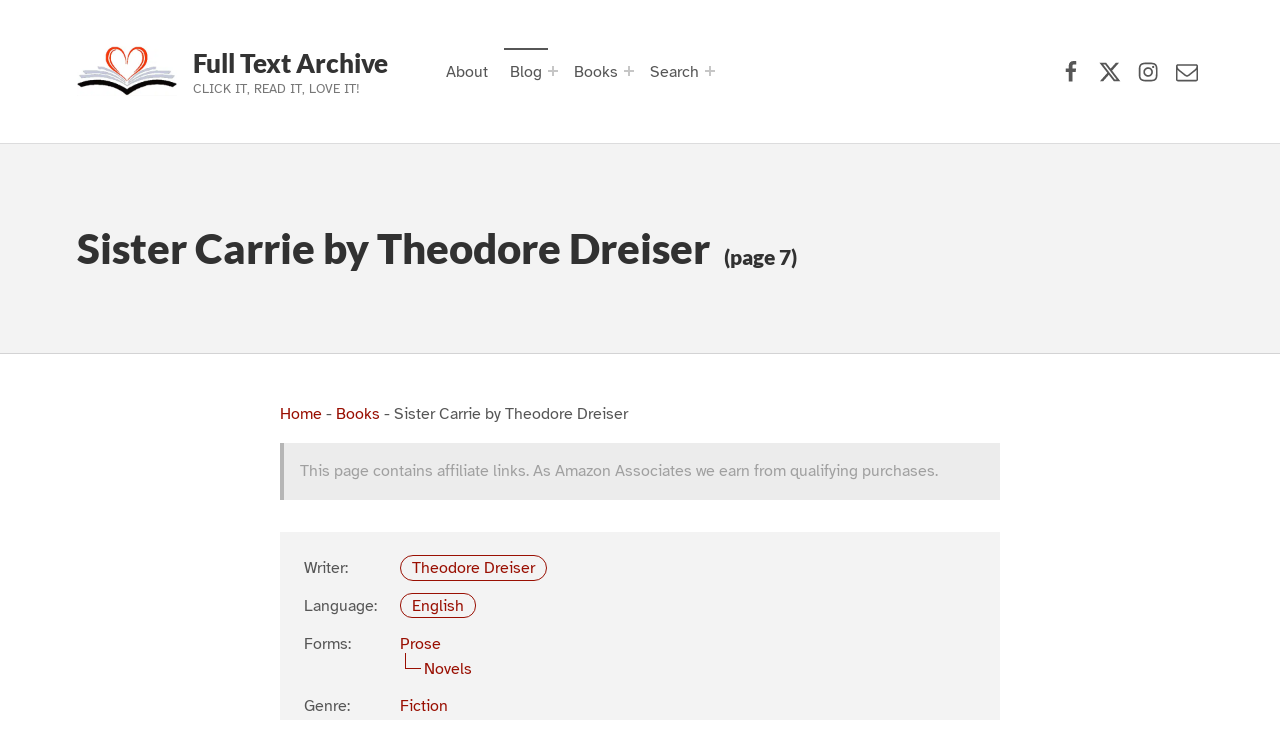

--- FILE ---
content_type: text/html; charset=UTF-8
request_url: https://www.fulltextarchive.com/book/Sister-Carrie-by-Theodore-Dreiser/7/
body_size: 49943
content:
<!doctype html>
<html lang="en-US" prefix="og: https://ogp.me/ns#" class="no-js">

<head>

<meta charset="UTF-8">

<meta name="viewport" content="width=device-width, initial-scale=1">
<meta name="theme-color" content="#fefeff"><title>Sister Carrie by Theodore Dreiser - Page 7 of 11</title>
<meta name="description" content="Sister Carrie gazed out of the window. Her companion, affected by her wonder, so contagious are all things, felt anew some interest in the city..."/>
<meta name="robots" content="follow, index, max-snippet:-1, max-video-preview:-1, max-image-preview:large"/>
<link rel="canonical" href="https://www.fulltextarchive.com/book/Sister-Carrie-by-Theodore-Dreiser/7/" />
<link rel="prev" href="https://www.fulltextarchive.com/book/Sister-Carrie-by-Theodore-Dreiser/6/" />
<link rel="next" href="https://www.fulltextarchive.com/book/Sister-Carrie-by-Theodore-Dreiser/8/" />
<meta property="og:locale" content="en_US" />
<meta property="og:type" content="article" />
<meta property="og:title" content="Sister Carrie by Theodore Dreiser - Page 7 of 11" />
<meta property="og:description" content="Sister Carrie gazed out of the window. Her companion, affected by her wonder, so contagious are all things, felt anew some interest in the city..." />
<meta property="og:url" content="https://www.fulltextarchive.com/book/Sister-Carrie-by-Theodore-Dreiser/7/" />
<meta property="og:site_name" content="Full Text Archive" />
<meta property="article:publisher" content="https://www.facebook.com/fulltextarchive" />
<meta property="og:updated_time" content="2023-11-05T17:27:21+00:00" />
<meta property="fb:app_id" content="197098373648582" />
<meta name="twitter:card" content="summary_large_image" />
<meta name="twitter:title" content="Sister Carrie by Theodore Dreiser - Page 7 of 11" />
<meta name="twitter:description" content="Sister Carrie gazed out of the window. Her companion, affected by her wonder, so contagious are all things, felt anew some interest in the city..." />
<meta name="twitter:site" content="@fulltextarchive" />
<meta name="twitter:creator" content="@fulltextarchive" />
<meta name="twitter:label1" content="Written by" />
<meta name="twitter:data1" content="Steve" />
<meta name="twitter:label2" content="Time to read" />
<meta name="twitter:data2" content="800 minutes" />
<script type="application/ld+json" class="rank-math-schema-pro">{"@context":"https://schema.org","@graph":[{"@type":"BreadcrumbList","@id":"https://www.fulltextarchive.com/book/Sister-Carrie-by-Theodore-Dreiser/7/#breadcrumb","itemListElement":[{"@type":"ListItem","position":"1","item":{"@id":"https://www.fulltextarchive.com","name":"Home"}},{"@type":"ListItem","position":"2","item":{"@id":"https://www.fulltextarchive.com/books/","name":"Books"}},{"@type":"ListItem","position":"3","item":{"@id":"https://www.fulltextarchive.com/book/Sister-Carrie-by-Theodore-Dreiser/","name":"Sister Carrie by Theodore Dreiser"}}]}]}</script>
					<!-- Matomo Tag Manager -->
					<script>
						var _mtm = window._mtm = window._mtm || [];
						_mtm.push({'mtm.startTime': (new Date().getTime()), 'event': 'mtm.Start'});
						var d=document, g=d.createElement('script'), s=d.getElementsByTagName('script')[0];
						g.async=true; g.src='https://matomo-cdn.fulltextarchive.com/js/container_EynR7JKz.js'; s.parentNode.insertBefore(g,s);
					</script>
					<!-- End Matomo Tag Manager -->
					<link rel="alternate" title="oEmbed (JSON)" type="application/json+oembed" href="https://www.fulltextarchive.com/wp-json/oembed/1.0/embed?url=https%3A%2F%2Fwww.fulltextarchive.com%2Fbook%2FSister-Carrie-by-Theodore-Dreiser%2F" />
<link rel="alternate" title="oEmbed (XML)" type="text/xml+oembed" href="https://www.fulltextarchive.com/wp-json/oembed/1.0/embed?url=https%3A%2F%2Fwww.fulltextarchive.com%2Fbook%2FSister-Carrie-by-Theodore-Dreiser%2F&#038;format=xml" />
<style id="reykjavik-text-widget-icon-fallback">.widget-symbol::before { content: "?"; font-family: inherit; }</style><style id='wp-img-auto-sizes-contain-inline-css'>
img:is([sizes=auto i],[sizes^="auto," i]){contain-intrinsic-size:3000px 1500px}
/*# sourceURL=wp-img-auto-sizes-contain-inline-css */
</style>
<link rel='stylesheet' id='litespeed-cache-dummy-css' href='https://cdn.fulltextarchive.com/wp-content/plugins/litespeed-cache/assets/css/litespeed-dummy-t1753420391.css' media='all' />
<style id='global-styles-inline-css'>
:root{--wp--preset--aspect-ratio--square: 1;--wp--preset--aspect-ratio--4-3: 4/3;--wp--preset--aspect-ratio--3-4: 3/4;--wp--preset--aspect-ratio--3-2: 3/2;--wp--preset--aspect-ratio--2-3: 2/3;--wp--preset--aspect-ratio--16-9: 16/9;--wp--preset--aspect-ratio--9-16: 9/16;--wp--preset--color--black: #000000;--wp--preset--color--cyan-bluish-gray: #abb8c3;--wp--preset--color--white: #ffffff;--wp--preset--color--pale-pink: #f78da7;--wp--preset--color--vivid-red: #cf2e2e;--wp--preset--color--luminous-vivid-orange: #ff6900;--wp--preset--color--luminous-vivid-amber: #fcb900;--wp--preset--color--light-green-cyan: #7bdcb5;--wp--preset--color--vivid-green-cyan: #00d084;--wp--preset--color--pale-cyan-blue: #8ed1fc;--wp--preset--color--vivid-cyan-blue: #0693e3;--wp--preset--color--vivid-purple: #9b51e0;--wp--preset--color--color-footer-background-mod: #000000;--wp--preset--color--color-intro-overlay-background-mod: #0f1732;--wp--preset--color--color-header-headings-mod: #232324;--wp--preset--color--color-header-text-mod: #535354;--wp--preset--color--color-accent-mod: #d10000;--wp--preset--color--color-intro-widgets-text-mod: #d3d3d4;--wp--preset--color--color-intro-background-mod: #fafafb;--wp--preset--color--color-accent-text-mod: #fefeff;--wp--preset--color--color-footer-text-mod: #ffffff;--wp--preset--gradient--vivid-cyan-blue-to-vivid-purple: linear-gradient(135deg,rgb(6,147,227) 0%,rgb(155,81,224) 100%);--wp--preset--gradient--light-green-cyan-to-vivid-green-cyan: linear-gradient(135deg,rgb(122,220,180) 0%,rgb(0,208,130) 100%);--wp--preset--gradient--luminous-vivid-amber-to-luminous-vivid-orange: linear-gradient(135deg,rgb(252,185,0) 0%,rgb(255,105,0) 100%);--wp--preset--gradient--luminous-vivid-orange-to-vivid-red: linear-gradient(135deg,rgb(255,105,0) 0%,rgb(207,46,46) 100%);--wp--preset--gradient--very-light-gray-to-cyan-bluish-gray: linear-gradient(135deg,rgb(238,238,238) 0%,rgb(169,184,195) 100%);--wp--preset--gradient--cool-to-warm-spectrum: linear-gradient(135deg,rgb(74,234,220) 0%,rgb(151,120,209) 20%,rgb(207,42,186) 40%,rgb(238,44,130) 60%,rgb(251,105,98) 80%,rgb(254,248,76) 100%);--wp--preset--gradient--blush-light-purple: linear-gradient(135deg,rgb(255,206,236) 0%,rgb(152,150,240) 100%);--wp--preset--gradient--blush-bordeaux: linear-gradient(135deg,rgb(254,205,165) 0%,rgb(254,45,45) 50%,rgb(107,0,62) 100%);--wp--preset--gradient--luminous-dusk: linear-gradient(135deg,rgb(255,203,112) 0%,rgb(199,81,192) 50%,rgb(65,88,208) 100%);--wp--preset--gradient--pale-ocean: linear-gradient(135deg,rgb(255,245,203) 0%,rgb(182,227,212) 50%,rgb(51,167,181) 100%);--wp--preset--gradient--electric-grass: linear-gradient(135deg,rgb(202,248,128) 0%,rgb(113,206,126) 100%);--wp--preset--gradient--midnight: linear-gradient(135deg,rgb(2,3,129) 0%,rgb(40,116,252) 100%);--wp--preset--font-size--small: 13px;--wp--preset--font-size--medium: 20px;--wp--preset--font-size--large: 22px;--wp--preset--font-size--x-large: 42px;--wp--preset--font-size--extra-small: 10px;--wp--preset--font-size--normal: 16px;--wp--preset--font-size--extra-large: 26px;--wp--preset--font-size--display-1: 42px;--wp--preset--font-size--display-2: 53px;--wp--preset--font-size--display-3: 68px;--wp--preset--font-size--display-4: 86px;--wp--preset--spacing--20: 0.44rem;--wp--preset--spacing--30: 0.67rem;--wp--preset--spacing--40: 1rem;--wp--preset--spacing--50: 1.5rem;--wp--preset--spacing--60: 2.25rem;--wp--preset--spacing--70: 3.38rem;--wp--preset--spacing--80: 5.06rem;--wp--preset--shadow--natural: 6px 6px 9px rgba(0, 0, 0, 0.2);--wp--preset--shadow--deep: 12px 12px 50px rgba(0, 0, 0, 0.4);--wp--preset--shadow--sharp: 6px 6px 0px rgba(0, 0, 0, 0.2);--wp--preset--shadow--outlined: 6px 6px 0px -3px rgb(255, 255, 255), 6px 6px rgb(0, 0, 0);--wp--preset--shadow--crisp: 6px 6px 0px rgb(0, 0, 0);}:root :where(.is-layout-flow) > :first-child{margin-block-start: 0;}:root :where(.is-layout-flow) > :last-child{margin-block-end: 0;}:root :where(.is-layout-flow) > *{margin-block-start: 24px;margin-block-end: 0;}:root :where(.is-layout-constrained) > :first-child{margin-block-start: 0;}:root :where(.is-layout-constrained) > :last-child{margin-block-end: 0;}:root :where(.is-layout-constrained) > *{margin-block-start: 24px;margin-block-end: 0;}:root :where(.is-layout-flex){gap: 24px;}:root :where(.is-layout-grid){gap: 24px;}:root .is-layout-flex{display: flex;}.is-layout-flex{flex-wrap: wrap;align-items: center;}.is-layout-flex > :is(*, div){margin: 0;}:root .is-layout-grid{display: grid;}.is-layout-grid > :is(*, div){margin: 0;}.has-black-color[class]{color: var(--wp--preset--color--black);}.has-cyan-bluish-gray-color[class]{color: var(--wp--preset--color--cyan-bluish-gray);}.has-white-color[class]{color: var(--wp--preset--color--white);}.has-pale-pink-color[class]{color: var(--wp--preset--color--pale-pink);}.has-vivid-red-color[class]{color: var(--wp--preset--color--vivid-red);}.has-luminous-vivid-orange-color[class]{color: var(--wp--preset--color--luminous-vivid-orange);}.has-luminous-vivid-amber-color[class]{color: var(--wp--preset--color--luminous-vivid-amber);}.has-light-green-cyan-color[class]{color: var(--wp--preset--color--light-green-cyan);}.has-vivid-green-cyan-color[class]{color: var(--wp--preset--color--vivid-green-cyan);}.has-pale-cyan-blue-color[class]{color: var(--wp--preset--color--pale-cyan-blue);}.has-vivid-cyan-blue-color[class]{color: var(--wp--preset--color--vivid-cyan-blue);}.has-vivid-purple-color[class]{color: var(--wp--preset--color--vivid-purple);}.has-color-footer-background-mod-color[class]{color: var(--wp--preset--color--color-footer-background-mod);}.has-color-intro-overlay-background-mod-color[class]{color: var(--wp--preset--color--color-intro-overlay-background-mod);}.has-color-header-headings-mod-color[class]{color: var(--wp--preset--color--color-header-headings-mod);}.has-color-header-text-mod-color[class]{color: var(--wp--preset--color--color-header-text-mod);}.has-color-accent-mod-color[class]{color: var(--wp--preset--color--color-accent-mod);}.has-color-intro-widgets-text-mod-color[class]{color: var(--wp--preset--color--color-intro-widgets-text-mod);}.has-color-intro-background-mod-color[class]{color: var(--wp--preset--color--color-intro-background-mod);}.has-color-accent-text-mod-color[class]{color: var(--wp--preset--color--color-accent-text-mod);}.has-color-footer-text-mod-color[class]{color: var(--wp--preset--color--color-footer-text-mod);}.has-black-background-color[class]{background-color: var(--wp--preset--color--black);}.has-cyan-bluish-gray-background-color[class]{background-color: var(--wp--preset--color--cyan-bluish-gray);}.has-white-background-color[class]{background-color: var(--wp--preset--color--white);}.has-pale-pink-background-color[class]{background-color: var(--wp--preset--color--pale-pink);}.has-vivid-red-background-color[class]{background-color: var(--wp--preset--color--vivid-red);}.has-luminous-vivid-orange-background-color[class]{background-color: var(--wp--preset--color--luminous-vivid-orange);}.has-luminous-vivid-amber-background-color[class]{background-color: var(--wp--preset--color--luminous-vivid-amber);}.has-light-green-cyan-background-color[class]{background-color: var(--wp--preset--color--light-green-cyan);}.has-vivid-green-cyan-background-color[class]{background-color: var(--wp--preset--color--vivid-green-cyan);}.has-pale-cyan-blue-background-color[class]{background-color: var(--wp--preset--color--pale-cyan-blue);}.has-vivid-cyan-blue-background-color[class]{background-color: var(--wp--preset--color--vivid-cyan-blue);}.has-vivid-purple-background-color[class]{background-color: var(--wp--preset--color--vivid-purple);}.has-color-footer-background-mod-background-color[class]{background-color: var(--wp--preset--color--color-footer-background-mod);}.has-color-intro-overlay-background-mod-background-color[class]{background-color: var(--wp--preset--color--color-intro-overlay-background-mod);}.has-color-header-headings-mod-background-color[class]{background-color: var(--wp--preset--color--color-header-headings-mod);}.has-color-header-text-mod-background-color[class]{background-color: var(--wp--preset--color--color-header-text-mod);}.has-color-accent-mod-background-color[class]{background-color: var(--wp--preset--color--color-accent-mod);}.has-color-intro-widgets-text-mod-background-color[class]{background-color: var(--wp--preset--color--color-intro-widgets-text-mod);}.has-color-intro-background-mod-background-color[class]{background-color: var(--wp--preset--color--color-intro-background-mod);}.has-color-accent-text-mod-background-color[class]{background-color: var(--wp--preset--color--color-accent-text-mod);}.has-color-footer-text-mod-background-color[class]{background-color: var(--wp--preset--color--color-footer-text-mod);}.has-black-border-color[class]{border-color: var(--wp--preset--color--black);}.has-cyan-bluish-gray-border-color[class]{border-color: var(--wp--preset--color--cyan-bluish-gray);}.has-white-border-color[class]{border-color: var(--wp--preset--color--white);}.has-pale-pink-border-color[class]{border-color: var(--wp--preset--color--pale-pink);}.has-vivid-red-border-color[class]{border-color: var(--wp--preset--color--vivid-red);}.has-luminous-vivid-orange-border-color[class]{border-color: var(--wp--preset--color--luminous-vivid-orange);}.has-luminous-vivid-amber-border-color[class]{border-color: var(--wp--preset--color--luminous-vivid-amber);}.has-light-green-cyan-border-color[class]{border-color: var(--wp--preset--color--light-green-cyan);}.has-vivid-green-cyan-border-color[class]{border-color: var(--wp--preset--color--vivid-green-cyan);}.has-pale-cyan-blue-border-color[class]{border-color: var(--wp--preset--color--pale-cyan-blue);}.has-vivid-cyan-blue-border-color[class]{border-color: var(--wp--preset--color--vivid-cyan-blue);}.has-vivid-purple-border-color[class]{border-color: var(--wp--preset--color--vivid-purple);}.has-color-footer-background-mod-border-color[class]{border-color: var(--wp--preset--color--color-footer-background-mod);}.has-color-intro-overlay-background-mod-border-color[class]{border-color: var(--wp--preset--color--color-intro-overlay-background-mod);}.has-color-header-headings-mod-border-color[class]{border-color: var(--wp--preset--color--color-header-headings-mod);}.has-color-header-text-mod-border-color[class]{border-color: var(--wp--preset--color--color-header-text-mod);}.has-color-accent-mod-border-color[class]{border-color: var(--wp--preset--color--color-accent-mod);}.has-color-intro-widgets-text-mod-border-color[class]{border-color: var(--wp--preset--color--color-intro-widgets-text-mod);}.has-color-intro-background-mod-border-color[class]{border-color: var(--wp--preset--color--color-intro-background-mod);}.has-color-accent-text-mod-border-color[class]{border-color: var(--wp--preset--color--color-accent-text-mod);}.has-color-footer-text-mod-border-color[class]{border-color: var(--wp--preset--color--color-footer-text-mod);}.has-vivid-cyan-blue-to-vivid-purple-gradient-background{background: var(--wp--preset--gradient--vivid-cyan-blue-to-vivid-purple);}.has-light-green-cyan-to-vivid-green-cyan-gradient-background{background: var(--wp--preset--gradient--light-green-cyan-to-vivid-green-cyan);}.has-luminous-vivid-amber-to-luminous-vivid-orange-gradient-background{background: var(--wp--preset--gradient--luminous-vivid-amber-to-luminous-vivid-orange);}.has-luminous-vivid-orange-to-vivid-red-gradient-background{background: var(--wp--preset--gradient--luminous-vivid-orange-to-vivid-red);}.has-very-light-gray-to-cyan-bluish-gray-gradient-background{background: var(--wp--preset--gradient--very-light-gray-to-cyan-bluish-gray);}.has-cool-to-warm-spectrum-gradient-background{background: var(--wp--preset--gradient--cool-to-warm-spectrum);}.has-blush-light-purple-gradient-background{background: var(--wp--preset--gradient--blush-light-purple);}.has-blush-bordeaux-gradient-background{background: var(--wp--preset--gradient--blush-bordeaux);}.has-luminous-dusk-gradient-background{background: var(--wp--preset--gradient--luminous-dusk);}.has-pale-ocean-gradient-background{background: var(--wp--preset--gradient--pale-ocean);}.has-electric-grass-gradient-background{background: var(--wp--preset--gradient--electric-grass);}.has-midnight-gradient-background{background: var(--wp--preset--gradient--midnight);}.has-small-font-size{font-size: var(--wp--preset--font-size--small);}.has-medium-font-size{font-size: var(--wp--preset--font-size--medium);}.has-large-font-size{font-size: var(--wp--preset--font-size--large);}.has-x-large-font-size{font-size: var(--wp--preset--font-size--x-large);}.has-extra-small-font-size{font-size: var(--wp--preset--font-size--extra-small);}.has-normal-font-size{font-size: var(--wp--preset--font-size--normal);}.has-extra-large-font-size{font-size: var(--wp--preset--font-size--extra-large);}.has-display-1-font-size{font-size: var(--wp--preset--font-size--display-1);}.has-display-2-font-size{font-size: var(--wp--preset--font-size--display-2);}.has-display-3-font-size{font-size: var(--wp--preset--font-size--display-3);}.has-display-4-font-size{font-size: var(--wp--preset--font-size--display-4);}
/*# sourceURL=global-styles-inline-css */
</style>
<link rel='stylesheet' id='wp-block-library-css' href='https://cdn.fulltextarchive.com/wp-includes/css/dist/block-library/style.min-t1764776324.css' media="print" onload="this.media='all'" />

<style id='classic-theme-styles-inline-css'>
/*! This file is auto-generated */
.wp-block-button__link{color:#fff;background-color:#32373c;border-radius:9999px;box-shadow:none;text-decoration:none;padding:calc(.667em + 2px) calc(1.333em + 2px);font-size:1.125em}.wp-block-file__button{background:#32373c;color:#fff;text-decoration:none}
/*# sourceURL=/wp-includes/css/classic-themes.min.css */
</style>
<style id='kadence-blocks-global-variables-inline-css'>
:root {--global-kb-font-size-sm:clamp(0.8rem, 0.73rem + 0.217vw, 0.9rem);--global-kb-font-size-md:clamp(1.1rem, 0.995rem + 0.326vw, 1.25rem);--global-kb-font-size-lg:clamp(1.75rem, 1.576rem + 0.543vw, 2rem);--global-kb-font-size-xl:clamp(2.25rem, 1.728rem + 1.63vw, 3rem);--global-kb-font-size-xxl:clamp(2.5rem, 1.456rem + 3.26vw, 4rem);--global-kb-font-size-xxxl:clamp(2.75rem, 0.489rem + 7.065vw, 6rem);}:root {--global-palette1: #3182CE;--global-palette2: #2B6CB0;--global-palette3: #1A202C;--global-palette4: #2D3748;--global-palette5: #4A5568;--global-palette6: #718096;--global-palette7: #EDF2F7;--global-palette8: #F7FAFC;--global-palette9: #ffffff;}
/*# sourceURL=kadence-blocks-global-variables-inline-css */
</style>
<link rel='stylesheet' id='genericons-neue-css' href='https://cdn.fulltextarchive.com/wp-content/themes/reykjavik/assets/fonts/genericons-neue/genericons-neue-t1725912406.css' media="print" onload="this.media='screen'" />
<link rel='stylesheet' id='reykjavik-stylesheet-global-css' href='https://cdn.fulltextarchive.com/wp-content/themes/reykjavik/assets/css/main-t1757005810.css' media='all' />
<link rel='stylesheet' id='reykjavik-stylesheet-blocks-css' href='https://cdn.fulltextarchive.com/wp-content/themes/reykjavik/assets/css/blocks-t1746250191.css' media="print" onload="this.media='screen'" />
<style id='reykjavik-inline-css'>
/* START CSS variables */
:root { 
--custom_logo_height: 75px; --color_accent: #d10000; --color_footer_background: #000000; --color_footer_text: #ffffff; --color_footer_border: rgba(255,255,255,var(--border_opacity)); --footer_image_position: 50% 100%; --footer_image_repeat: no-repeat; --footer_image_opacity: 0.15; --typography_size_html: 16px; --typography_fonts_text: "Array"; --typography_fonts_headings: "Array"; --typography_fonts_logo: "Array";
}
/* END CSS variables */
.site-footer:not(.is-customize-preview)::before { display: none; }
/*# sourceURL=reykjavik-inline-css */
</style>
<link rel='stylesheet' id='reykjavik-stylesheet-css' href='https://cdn.fulltextarchive.com/wp-content/themes/reykjavik-child/style-t1700408489.css' media='all' />
<script defer src='https://cdn.fulltextarchive.com/wp-content/themes/reykjavik/library/js/vendors/css-vars-ponyfill/css-vars-ponyfill.min-t1648038961.js' id='css-vars-ponyfill-js'></script>
<script src="https://cdn.fulltextarchive.com/wp-content/themes/reykjavik-child/vendor/error-t1705742035.js" id="console_error_log-js"></script>
<script defer src='https://cdn.fulltextarchive.com/wp-includes/js/jquery/jquery.min-t1699424687.js' id='jquery-core-js'></script>
<script id="a11y-menu-js-extra">
var a11yMenuConfig = {"mode":["esc","button"],"menu_selector":".toggle-sub-menus","button_attributes":{"class":"button-toggle-sub-menu","aria-label":{"collapse":"Collapse menu: %s","expand":"Expand menu: %s"}}};
//# sourceURL=a11y-menu-js-extra
</script>
<script defer src='https://cdn.fulltextarchive.com/wp-content/themes/reykjavik/assets/js/vendors/a11y-menu/a11y-menu.dist.min-t1667476877.js' id='a11y-menu-js'></script>
<meta name='no-email-collection' content='https://www.fulltextarchive.com/terms-of-service/'>
<link rel="search" type="application/opensearchdescription+xml" title="Search Full Text Archive" href="https://www.fulltextarchive.com/wp-json/opensearch/1.1/document" /><script>
  var _paq = window._paq = window._paq || [];
  /* tracker methods like "setCustomDimension" should be called before "trackPageView" */
  _paq.push(["setCookieDomain", "*.www.fulltextarchive.com"]);
  _paq.push(["setDomains", ["*.www.fulltextarchive.com"]]);
  _paq.push(['enableHeartBeatTimer', 10]);
  _paq.push(['setLinkTrackingTimer', 1000]); // increased from 500 to 1000 milliseconds
  _paq.push(['trackPageView']);
  _paq.push(['enableLinkTracking']);
  (function() {
    var u="https://matomo.fulltextarchive.com/";
    _paq.push(['setTrackerUrl', u+'js/index.php']);
    _paq.push(['setSiteId', '3']);
    var ucdn=(('https:' == document.location.protocol) ? 'https://matomo-cdn.fulltextarchive.com/' : 'http://matomo-cdn.fulltextarchive.com/');
var d=document, g=d.createElement('script'), s=d.getElementsByTagName('script')[0];
    g.async=true; g.src=ucdn+'js/index.php'; s.parentNode.insertBefore(g,s);
  })();
</script>
<link rel="dns-prefetch" href="//matomo.fulltextarchive.com" /><link rel="icon" href="https://cdn.fulltextarchive.com/wp-content/uploads/2022/05/favicon-45x45.png" sizes="32x32" />
<link rel="icon" href="https://cdn.fulltextarchive.com/wp-content/uploads/2022/05/favicon.png" sizes="192x192" />
<link rel="apple-touch-icon" href="https://cdn.fulltextarchive.com/wp-content/uploads/2022/05/favicon.png" />
<meta name="msapplication-TileImage" content="https://cdn.fulltextarchive.com/wp-content/uploads/2022/05/favicon.png" />

</head>


<body class="book-template-default footer-layout-boxed has-intro has-navigation-mobile header-layout-boxed is-singular no-js no-widgets-sidebar paged-7 postid-5433 single single-book single-paged-7 site-layout-fullwidth wp-child-theme-reykjavik-child wp-custom-logo wp-embed-responsive wp-singular wp-theme-reykjavik">

<a name="top"></a>

<!-- <a aria-hidden="true" href="https://www.fulltextarchive.com/frequencymerciful.php">deck-river</a> -->
			<div style="position: absolute; top: -250px; left: -250px;" data-nosnippet><a tabindex="-1" aria-hidden="true" href="https://www.fulltextarchive.com/frequencymerciful.php">deck-river</a></div><div id="page" class="site">

<nav class="menu-skip-links" aria-label="Skip links">
	<ul>
		<li class="skip-link-list-item"><a class="skip-link screen-reader-text" href="#site-navigation">Skip to main navigation</a></li><li class="skip-link-list-item"><a class="skip-link screen-reader-text" href="#content">Skip to main content</a></li><li class="skip-link-list-item"><a class="skip-link screen-reader-text" href="#colophon">Skip to footer</a></li>	</ul>
</nav>


<header id="masthead" class="site-header">



<div class="site-header-content"><div class="site-header-inner">


<div class="site-branding">
	<a href="https://www.fulltextarchive.com/" class="custom-logo-link" rel="home"><picture class="custom-logo">
<source type="image/webp" srcset="https://cdn.fulltextarchive.com/wp-content/uploads/2021/08/logo.gif.webp" width="300" height="300"/>
<img width="300" height="300" src="https://cdn.fulltextarchive.com/wp-content/uploads/2021/08/logo.gif" alt="Full Text Archive Logo" decoding="async" fetchpriority="high"/>
</picture>
</a>	<div class="site-branding-text">
		<p class="site-title"><a href="https://www.fulltextarchive.com/" rel="home">Full Text Archive</a></p>

					<p class="site-description">Click it, Read it, Love it!</p>
				</div>
</div>

<nav id="site-navigation" class="main-navigation" aria-label="Primary Menu">

			<button
			id="menu-toggle"
			class="menu-toggle"
			aria-controls="menu-primary"
			aria-expanded="false"
		>Menu</button>
			<div id="site-navigation-container" class="main-navigation-container">
		<div class="mobile-search-form"><form role="search" method="get" class="search-form" action="https://www.fulltextarchive.com/">
				<label>
					<span class="screen-reader-text">Search for:</span>
					<input type="search" class="search-field" placeholder="Search &hellip;" value="" name="s" />
				</label>
				<input type="submit" class="search-submit" value="Search" />
			</form></div><div class="menu"><ul id="menu-primary" class="menu-primary toggle-sub-menus"><li id="menu-item-311" class="menu-item menu-item-type-post_type menu-item-object-page menu-item-311"><a href="https://www.fulltextarchive.com/about-full-text-archive/">About</a></li>
<li id="menu-item-166" class="menu-item menu-item-type-post_type menu-item-object-page current_page_parent menu-item-has-children menu-item-166"><a data-submenu-label="Blog" href="https://www.fulltextarchive.com/blog/">Blog</a>
<ul class="sub-menu">
	<li id="menu-item-348" class="menu-item menu-item-type-taxonomy menu-item-object-category menu-item-348"><a href="https://www.fulltextarchive.com/category/reading-lists/">Reading Lists</a></li>
</ul>
</li>
<li id="menu-item-15278" class="menu-item menu-item-type-post_type menu-item-object-page menu-item-has-children menu-item-15278"><a data-submenu-label="Books" href="https://www.fulltextarchive.com/genres/">Books</a>
<ul class="sub-menu">
	<li id="menu-item-13958" class="menu-item menu-item-type-post_type menu-item-object-page menu-item-13958"><a href="https://www.fulltextarchive.com/forms/">Forms</a></li>
	<li id="menu-item-9526" class="menu-item menu-item-type-post_type menu-item-object-page menu-item-9526"><a href="https://www.fulltextarchive.com/genres/">Genres</a></li>
	<li id="menu-item-9525" class="menu-item menu-item-type-post_type menu-item-object-page menu-item-9525"><a href="https://www.fulltextarchive.com/languages/">Languages</a></li>
	<li id="menu-item-9520" class="menu-item menu-item-type-post_type menu-item-object-page menu-item-9520"><a href="https://www.fulltextarchive.com/writers/">Writers</a></li>
	<li id="menu-item-13964" class="menu-item menu-item-type-post_type menu-item-object-page menu-item-13964"><a href="https://www.fulltextarchive.com/booktags/">Tags</a></li>
	<li id="menu-item-14026" class="menu-item menu-item-type-post_type menu-item-object-page menu-item-14026"><a href="https://www.fulltextarchive.com/collections/">Collections</a></li>
</ul>
</li>
<li id="menu-item-10013" class="search-link menu-item menu-item-type-custom menu-item-object-custom menu-item-has-children menu-item-10013"><a data-submenu-label="Search" href="https://www.fulltextarchive.com/advanced-search/">Search</a>
<ul class="sub-menu">
	<li id="menu-item-15760" class="menu-item menu-item-type-yawp_wim menu-item-object-yawp_wim menu-item-15760">				<div class="yawp_wim_wrap">
					<div class="widget-area">
						<div id="custom_html-8" class="widget_text yawp_wim_widget widget_custom_html"><div class="textwidget custom-html-widget"><div class="search-wrapper">
	
	<form id="header-search-1" role="search" method="get" aria-hidden="true" aria-label="Search" class="search-form" action="/">
		<fieldset class="controls">
			<legend>Filter by document type</legend>
			<input id="post-type-all-1" type="radio" name="post_type" value="" checked='checked' />
				<label for="post-type-all-1">All</label>
			<input id="post-type-posts-1" type="radio" name="post_type" value="post" />
				<label for="post-type-posts-1">Posts</label>
			<input id="post-type-books-1" type="radio" name="post_type" value="book" />
				<label for="post-type-books-1">Books</label>
		</fieldset>
		<p class="dialog-instructions">
			 By default - Stop words will be ignored, other words must be in the same order but not necessarily together. If you select 'Exact Match', 
			 the string you supply must match exactly but can be anywhere in the title.
		</p>
		<div class="controls">
				<input id="exact-match-1" type="checkbox" name="exact" value="exact" />
			<label for="exact-match-1">Exact Match</label>
		</div>
		<p class="dialog-instructions">
			Enter text to search for in the title documents.
		</p>
		<label for="search-field-1" class="screen-reader-text">Search for:</label>
			<input id="search-field-1" type="search" class="search-field"
				placeholder="Search by title, author or genre..."
				value=""
				name="s"
				title="Search for:" />
		<div class="submit-wrapper">
			<input type="submit" class="search-submit" value="Search" />
		</div>
		<div class="search-links">
			<a href="/advanced-search/">Advanced Search</a>
		</div>
	</form>
	
</div>
</div></div>					</div>
				</div>
				</li>
</ul>
</li>
<li class="menu-toggle-skip-link-container"><a href="#menu-toggle" class="menu-toggle-skip-link">Skip to menu toggle button</a></li></ul></div>	</div>

</nav>

<nav class="social-links" aria-label="Social Menu">

	<ul data-id="menu-Social-Links-Menu" class="social-links-items"><li data-id="menu-item-47" class="menu-item menu-item-type-custom menu-item-object-custom menu-item-47"><a target="_blank" rel="nofollow noreferrer" href="https://www.facebook.com/fulltextarchive/" title="Full Text Archive Facebook page"><span class="screen-reader-text">Facebook</span><!--{{icon}}--><svg class="svgicon social-icon-facebook" aria-hidden="true" role="img"> <use href="#social-icon-facebook" xlink:href="#social-icon-facebook"></use> </svg></a></li>
<li data-id="menu-item-48" class="menu-item menu-item-type-custom menu-item-object-custom menu-item-48"><a target="_blank" rel="nofollow noreferrer" href="https://x.com/FullTextArchive" title="Full Text Archive X (formerly Twitter) page"><span class="screen-reader-text">X (formerly Twitter)</span><!--{{icon}}--><svg class="svgicon social-icon-x" aria-hidden="true" role="img"> <use href="#social-icon-x" xlink:href="#social-icon-x"></use> </svg></a></li>
<li data-id="menu-item-9948" class="menu-item menu-item-type-custom menu-item-object-custom menu-item-9948"><a target="_blank" rel="nofollow noreferrer" href="https://www.instagram.com/fulltextarchive/" title="Full Text Archive Instagram page"><span class="screen-reader-text">Instagram</span><!--{{icon}}--><svg class="svgicon social-icon-instagram" aria-hidden="true" role="img"> <use href="#social-icon-instagram" xlink:href="#social-icon-instagram"></use> </svg></a></li>
<li data-id="menu-item-49" class="menu-item menu-item-type-custom menu-item-object-custom menu-item-49"><a rel="nofollow noreferrer" href="/contact/"><span class="screen-reader-text">Contact Us</span><!--{{icon}}--><svg class="svgicon social-icon-envelope" aria-hidden="true" role="img"> <use href="#social-icon-envelope" xlink:href="#social-icon-envelope"></use> </svg></a></li>
<li class="back-to-top-link"><a href="#top" class="back-to-top" title="Back to top"><span class="screen-reader-text">Back to top &uarr;</span></a></li></ul>
</nav>


</div></div>



</header>



<div id="content" class="site-content">
<section id="intro-container" class="entry-header intro-container">

	
	<div id="intro" class="intro"><div class="intro-inner">

		<h1 class="entry-title h1 intro-title"><a href="https://www.fulltextarchive.com/book/Sister-Carrie-by-Theodore-Dreiser/">Sister Carrie by Theodore Dreiser</a> <small>(page 7)</small></h1>
	</div></div>

	
</section>

<div class="site-content-inner">
	<div id="primary" class="content-area">
		<main id="main" class="site-main">

<nav aria-label="breadcrumbs" class="rank-math-breadcrumb"><p><a href="https://www.fulltextarchive.com">Home</a><span class="separator"> - </span><a href="https://www.fulltextarchive.com/books/">Books</a><span class="separator"> - </span><span class="last">Sister Carrie by Theodore Dreiser</span></p></nav><div class="affiliate-disclaimer" data-nosnippet>This page contains affiliate links. As Amazon Associates we earn from qualifying purchases.</div><section class='info-box' data-nosnippet>
						<div class='writer'><div class='prompt'>Writer:</div><div class='data'><ul>
<li><span class='info-button'><a href='/writer/Theodore-Dreiser/'>Theodore Dreiser</a></span></li>
</ul>
</div></div>
						<div class='language'><div class='prompt'>Language:</div><div class='data'><ul>
<li><span class='info-button'><a href='/language/english/'>English</a></span></li>
</ul>
</div></div>
						<div class='form'><div class='prompt'>Forms:</div><div class='data'><ul>
	<li class="cat-item cat-item-9543"><a href="https://www.fulltextarchive.com/form/prose/">Prose</a>
<ul class='children'>
	<li class="cat-item cat-item-4680"><a href="https://www.fulltextarchive.com/form/novels/">Novels</a>
</li>
</ul>
</li>
</ul>
</div></div>
						<div class='genre'><div class='prompt'>Genre:</div><div class='data'><ul>
	<li class="cat-item cat-item-9213"><a href="https://www.fulltextarchive.com/genre/fiction/">Fiction</a>
</li>
</ul>
</div></div>
						<div class='published'><div class='prompt'>Published:</div><div class='data'><ul>
<li>1900</li>
</ul>
</div></div>
						<div class='edition'><div class='prompt'>Edition:</div><div class='data'><ul>
</ul>
</div></div>
						<div class='collection'><div class='prompt'>Collection:</div><div class='data'><ul>
</ul>
</div></div>
						<div class='tag'><div class='prompt'>Tags:</div><div class='data'><ul>
<li><span class='info-button'><a href='/booktag/actors/' rel='tag'>Actors</a></span></li>
<li><span class='info-button'><a href='/booktag/adapted-into-films/' rel='tag'>Adapted into films</a></span></li>
<li><span class='info-button'><a href='/booktag/Adapted-into-operas/' rel='tag'>Adapted into operas</a></span></li>
<li><span class='info-button'><a href='/booktag/American/' rel='tag'>American</a></span></li>
<li><span class='info-button'><a href='/booktag/set-in-Chicago/' rel='tag'>Set in Chicago</a></span></li>
<li><span class='info-button'><a href='/booktag/set-in-New-York-City/' rel='tag'>Set in New York City</a></span></li>
<li><span class='info-button'><a href='/booktag/set-in-the-1880s/' rel='tag'>Set in the 1880s</a></span></li>
<li><span class='info-button'><a href='/booktag/set-in-the-1890s/' rel='tag'>Set in the 1890s</a></span></li>
</ul>
</div></div>
				</section><div class='pdf-prompt' data-nosnippet>
					<div class='readoffline-embed'>
						<div>
							<a class='pdf' href='https://cdn.fulltextarchive.com/wp-content/uploads/wp-advanced-pdf/1/Sister-Carrie-by-Theodore-Dreiser.pdf' title='Download Sister Carrie by Theodore Dreiser PDF file'><span class='genericons-neue genericons-neue-cloud-download'></span>Download PDF</a>
						</div>
					</div>
				</div><a href="https://www.amazon.com/dp/0393927733?tag=fta-book-button-book-20&linkCode=osi&th=1&psc=1" rel="external noopener sponsored" target="_blank" class="button"><span class="genericons-neue genericons-neue-cart"></span> Buy it on Amazon</a>

<a href="https://www.amazon.com/dp/B000CDINBI?tag=fta-book-button-audible-20&linkCode=osi&th=1&psc=1" rel="external noopener sponsored" target="_blank" class="button"><span class="genericons-neue genericons-neue-cart"></span> Listen via Audible</a>

<a href="https://www.amazon.com/hz/audible/mlp/membership/plus?ref_=assoc_tag_ph_1524216631897&_encoding=UTF8&camp=1789&creative=9325&linkCode=pf4&tag=fta-book-button-audible-sub-20&linkId=4bf2be87b6ff7fd00088461cadcbcb86" rel="external noopener sponsored" target="_blank" class="button"><span class="genericons-neue genericons-neue-cart"></span> FREE Audible 30 days</a>
<article id="post-5433" class="post-5433 book type-book status-publish hentry booktag-actors booktag-adapted-into-films booktag-Adapted-into-operas booktag-American booktag-set-in-Chicago booktag-set-in-New-York-City booktag-set-in-the-1880s booktag-set-in-the-1890s form-novels form-prose language-english writer-Theodore-Dreiser genre-fiction entry">

	
	<div class="entry-content"><nav class="post-table-of-contents top"    title="pagination" aria-label="pagination"><ol><li class="is-passed"><a href="https://www.fulltextarchive.com/book/Sister-Carrie-by-Theodore-Dreiser/" class="post-page-numbers">Page 1</a></li><li class="is-passed"><a href="https://www.fulltextarchive.com/book/Sister-Carrie-by-Theodore-Dreiser/2/" class="post-page-numbers">Page 2</a></li><li class="is-passed"><a href="https://www.fulltextarchive.com/book/Sister-Carrie-by-Theodore-Dreiser/3/" class="post-page-numbers">Page 3</a></li><li class="is-passed"><a href="https://www.fulltextarchive.com/book/Sister-Carrie-by-Theodore-Dreiser/4/" class="post-page-numbers">Page 4</a></li><li class="is-passed"><a href="https://www.fulltextarchive.com/book/Sister-Carrie-by-Theodore-Dreiser/5/" class="post-page-numbers">Page 5</a></li><li class="is-passed"><a href="https://www.fulltextarchive.com/book/Sister-Carrie-by-Theodore-Dreiser/6/" class="post-page-numbers">Page 6</a></li><li class="is-current"><a href="https://www.fulltextarchive.com/book/Sister-Carrie-by-Theodore-Dreiser/7/" class="post-page-numbers">Page 7</a></li><li><a href="https://www.fulltextarchive.com/book/Sister-Carrie-by-Theodore-Dreiser/8/" class="post-page-numbers">Page 8</a></li><li><a href="https://www.fulltextarchive.com/book/Sister-Carrie-by-Theodore-Dreiser/9/" class="post-page-numbers">Page 9</a></li><li><a href="https://www.fulltextarchive.com/book/Sister-Carrie-by-Theodore-Dreiser/10/" class="post-page-numbers">Page 10</a></li><li><a href="https://www.fulltextarchive.com/book/Sister-Carrie-by-Theodore-Dreiser/11/" class="post-page-numbers">Page 11</a></li></ol></nav><p>what joy out of it he could.</p>
<p>Out came the sun by noon, and poured a golden flood through their open windows. Sparrows were twittering. There were laughter and song in the air. Hurstwood could not keep his eyes from Carrie. She seemed the one ray of sunshine in all his trouble. Oh, if she would only love him wholly&#8211;only throw her arms around him in the blissful spirit in which he had seen her in the little park in Chicago&#8211;how happy he would be! It would repay him; it would show him that he had not lost all. He would not care.</p>
<p>&#8220;Carrie,&#8221; he said, getting up once and coming over to her, &#8220;are you going to stay with me from now on?&#8221;</p>
<p>She looked at him quizzically, but melted with sympathy as the value of the look upon his face forced itself upon her. It was love now, keen and strong&#8211;love enhanced by difficulty and worry. She could not help smiling.</p>
<p>&#8220;Let me be everything to you from now on,&#8221; he said. &#8220;Don&#8217;t make me worry any more. I&#8217;ll be true to you. We&#8217;ll go to New York and get a nice flat. I&#8217;ll go into business again, and we&#8217;ll be happy. Won&#8217;t you be mine?&#8221;</p>
<p>Carrie listened quite solemnly. There was no great passion in her, but the drift of things and this man&#8217;s proximity created a semblance of affection. She felt rather sorry for him&#8211;a sorrow born of what had only recently been a great admiration. True love she had never felt for him. She would have known as much if she could have analysed her feelings, but this thing which she now felt aroused by his great feeling broke down the barriers between them.</p>
<p>&#8220;You&#8217;ll stay with me, won&#8217;t you?&#8221; he asked.</p>
<p>&#8220;Yes,&#8221; she said, nodding her head.</p>
<p>He gathered her to himself, imprinting kisses upon her lips and cheeks.</p>
<p>&#8220;You must marry me, though,&#8221; she said. &#8220;I&#8217;ll get a license to-day,&#8221; he answered.</p>
<p>&#8220;How?&#8221; she asked.</p>
<p>&#8220;Under a new name,&#8221; he answered. &#8220;I&#8217;ll take a new name and live a new life. From now on I&#8217;m Murdock.&#8221;</p>
<p>&#8220;Oh, don&#8217;t take that name,&#8221; said Carrie.</p>
<p>&#8220;Why not?&#8221; he said.</p>
<p>&#8220;I don&#8217;t like it.&#8221;</p>
<p>&#8220;Well, what shall I take?&#8221; he asked.</p>
<p>&#8220;Oh, anything, only don&#8217;t take that.&#8221;</p>
<p>He thought a while, still keeping his arms about her, and then said:</p>
<p>&#8220;How would Wheeler do?&#8221;</p>
<p>&#8220;That&#8217;s all right,&#8221; said Carrie.</p>
<p>&#8220;Well, then, Wheeler,&#8221; he said. &#8220;I&#8217;ll get the license this afternoon.&#8221;</p>
<p>They were married by a Baptist minister, the first divine they found convenient.</p>
<p>At last the Chicago firm answered. It was by Mr. Moy&#8217;s dictation. He was astonished that Hurstwood had done this; very sorry that it had come about as it had. If the money were returned, they would not trouble to prosecute him, as they really bore him no ill-will. As for his returning, or their restoring him to his former position, they had not quite decided what the effect of it would be. They would think it over and correspond with him later, possibly, after a little time, and so on.</p>
<p>The sum and substance of it was that there was no hope, and they wanted the money with the least trouble possible. Hurstwood read his doom. He decided to pay $9,500 to the agent whom they said they would send, keeping $1,300 for his own use. He telegraphed his acquiescence, explained to the representative who called at the hotel the same day, took a certificate of payment, and told Carrie to pack her trunk. He was slightly depressed over this newest move at the time he began to make it, but eventually restored himself. He feared that even yet he might be seized and taken back, so he tried to conceal his movements, but it was scarcely possible. He ordered Carrie&#8217;s trunk sent to the depot, where he had it sent by express to New York. No one seemed to be observing him, but he left at night. He was greatly agitated lest at the first station across the border or at the depot in New York there should be waiting for him an officer of the law.</p>
<p>Carrie, ignorant of his theft and his fears, enjoyed the entry into the latter city in the morning. The round green hills sentinelling the broad, expansive bosom of the Hudson held her attention by their beauty as the train followed the line of the stream. She had heard of the Hudson River, the great city of New York, and now she looked out, filling her mind with the wonder of it.</p>
<p>As the train turned east at Spuyten Duyvil and followed the east bank of the Harlem River, Hurstwood nervously called her attention to the fact that they were on the edge of the city. After her experience with Chicago, she expected long lines of cars&#8211;a great highway of tracks&#8211;and noted the difference. The sight of a few boats in the Harlem and more in the East River tickled her young heart. It was the first sign of the great sea. Next came a plain street with five-story brick flats, and then the train plunged into the tunnel.</p>
<p>&#8220;Grand Central Station!&#8221; called the trainman, as, after a few minutes of darkness and smoke, daylight reappeared. Hurstwood arose and gathered up his small grip. He was screwed up to the highest tension. With Carrie he waited at the door and then dismounted. No one approached him, but he glanced furtively to and fro as he made for the street entrance. So excited was he that he forgot all about Carrie, who fell behind, wondering at his self-absorption. As he passed through the depot proper the strain reached its climax and began to wane. All at once he was on the sidewalk, and none but cabmen hailed him. He heaved a great breath and turned, remembering Carrie.</p>
<p>&#8220;I thought you were going to run off and leave me,&#8221; she said.</p>
<p>&#8220;I was trying to remember which car takes us to the Gilsey,&#8221; he answered.</p>
<p>Carrie hardly heard him, so interested was she in the busy scene.</p>
<p>&#8220;How large is New York?&#8221; she asked.</p>
<p>&#8220;Oh a million or more,&#8221; said Hurstwood.</p>
<p>He looked around and hailed a cab, but he did so in a changed way.</p>
<p>For the first time in years the thought that he must count these little expenses flashed through his mind. It was a disagreeable thing.</p>
<p>He decided he would lose no time living in hotels but would rent a flat. Accordingly he told Carrie, and she agreed.</p>
<p>&#8220;We&#8217;ll look to-day, if you want to,&#8221; she said.</p>
<p>Suddenly he thought of his experience in Montreal. At the more important hotels he would be certain to meet Chicagoans whom he knew. He stood up and spoke to the driver.</p>
<p>&#8220;Take me to the Belford,&#8221; he said, knowing it to be less frequented by those whom he knew. Then he sat down.</p>
<p>&#8220;Where is the residence part?&#8221; asked Carrie, who did not take the tall five-story walls on either hand to be the abodes of families.</p>
<p>&#8220;Everywhere,&#8221; said Hurstwood, who knew the city fairly well. &#8220;There are no lawns in New York. All these are houses.&#8221;</p>
<p>&#8220;Well, then, I don&#8217;t like it,&#8221; said Carrie, who was coming to have a few opinions of her own.</p>
<p>Chapter XXX</p>
<p>THE KINGDOM OF GREATNESS&#8211;THE PILGRIM A DREAM</p>
<p>Whatever a man like Hurstwood could be in Chicago, it is very evident that he would be but an inconspicuous drop in an ocean like New York. In Chicago, whose population still ranged about 500,000, millionaires were not numerous. The rich had not become so conspicuously rich as to drown all moderate incomes in obscurity. The attention of the inhabitants was not so distracted by local celebrities in the dramatic, artistic, social, and religious fields as to shut the well-positioned man from view. In Chicago the two roads to distinction were politics and trade. In New York the roads were any one of a half-hundred, and each had been diligently pursued by hundreds, so that celebrities were numerous. The sea was already full of whales. A common fish must needs disappear wholly from view&#8211;remain unseen. In other words, Hurstwood was nothing.</p>
<p>There is a more subtle result of such a situation as this, which, though not always taken into account, produces the tragedies of the world. The great create an atmosphere which reacts badly upon the small. This atmosphere is easily and quickly felt. Walk among the magnificent residences, the splendid equipages, the gilded shops, restaurants, resorts of all kinds; scent the flowers, the silks, the wines; drink of the laughter springing from the soul of luxurious content, of the glances which gleam like light from defiant spears; feel the quality of the smiles which cut like glistening swords and of strides born of place, and you shall know of what is the atmosphere of the high and mighty. Little use to argue that of such is not the kingdom of greatness, but so long as the world is attracted by this and the human heart views this as the one desirable realm which it must attain, so long, to that heart, will this remain the realm of greatness. So long, also, will the atmosphere of this realm work its desperate results in the soul of man. It is like a chemical reagent. One day of it, like one drop of the other, will so affect and discolour the views, the aims, the desire of the mind, that it will thereafter remain forever dyed. A day of it to the untried mind is like opium to the untried body. A craving is set up which, if gratified, shall eternally result in dreams and death. Aye! dreams unfulfilled&#8211;gnawing, luring, idle phantoms which beckon and lead, beckon and lead, until death and dissolution dissolve their power and restore us blind to nature&#8217;s heart.</p>
<p>A man of Hurstwood&#8217;s age and temperament is not subject to the illusions and burning desires of youth, but neither has he the strength of hope which gushes as a fountain in the heart of youth. Such an atmosphere could not incite in him the cravings of a boy of eighteen, but in so far as they were excited, the lack of hope made them proportionately bitter. He could not fail to notice the signs of affluence and luxury on every hand. He had been to New York before and knew the resources of its folly. In part it was an awesome place to him, for here gathered all that he most respected on this earth&#8211;wealth, place, and fame. The majority of the celebrities with whom he had tipped glasses in his day as manager hailed from this self-centred and populous spot. The most inviting stories of pleasure and luxury had been told of places and individuals here. He knew it to be true that unconsciously he was brushing elbows with fortune the livelong day; that a hundred or five hundred thousand gave no one the privilege of living more than comfortably in so wealthy a place. Fashion and pomp required more ample sums, so that the poor man was nowhere. All this he realised, now quite sharply, as he faced the city, cut off from his friends, despoiled of his modest fortune, and even his name, and forced to begin the battle for place and comfort all over again. He was not old, but he was not so dull but that he could feel he soon would be. Of a sudden, then, this show of fine clothes, place, and power took on peculiar significance. It was emphasised by contrast with his own distressing state.</p>
<p>And it was distressing. He soon found that freedom from fear of arrest was not the sine qua non of his existence. That danger dissolved, the next necessity became the grievous thing. The paltry sum of thirteen hundred and some odd dollars set against the need of rent, clothing, food, and pleasure for years to come was a spectacle little calculated to induce peace of mind in one who had been accustomed to spend five times that sum in the course of a year. He thought upon the subject rather actively the first few days he was in New York, and decided that he must act quickly. As a consequence, he consulted the business opportunities advertised in the morning papers and began investigations on his own account.</p>
<p>That was not before he had become settled, however. Carrie and he went looking for a flat, as arranged, and found one in Seventy-eighth Street near Amsterdam Avenue. It was a five-story building, and their flat was on the third floor. Owing to the fact that the street was not yet built up solidly, it was possible to see east to the green tops of the trees in Central Park and west to the broad waters of the Hudson, a glimpse of which was to be had out of the west windows. For the privilege of six rooms and a bath, running in a straight line, they were compelled to pay thirty-five dollars a month&#8211;an average, and yet exorbitant, rent for a home at the time. Carrie noticed the difference between the size of the rooms here and in Chicago and mentioned it.</p>
<p>&#8220;You&#8217;ll not find anything better, dear,&#8221; said Hurstwood, &#8220;unless you go into one of the old-fashioned houses, and then you won&#8217;t have any of these conveniences.&#8221;</p>
<p>Carrie picked out the new abode because of its newness and bright wood-work. It was one of the very new ones supplied with steam heat, which was a great advantage. The stationary range, hot and cold water, dumb-waiter, speaking tubes, and call-bell for the janitor pleased her very much. She had enough of the instincts of a housewife to take great satisfaction in these things.</p>
<p>Hurstwood made arrangements with one of the instalment houses whereby they furnished the flat complete and accepted fifty dollars down and ten dollars a month. He then had a little plate, bearing the name G. W. Wheeler, made, which he placed on his letter-box in the hall. It sounded exceedingly odd to Carrie to be called Mrs. Wheeler by the janitor, but in time she became used to it and looked upon the name as her own.</p>
<p>These house details settled, Hurstwood visited some of the advertised opportunities to purchase an interest in some flourishing down-town bar. After the palatial resort in Adams Street, he could not stomach the commonplace saloons which he found advertised. He lost a number of days looking up these and finding them disagreeable. He did, however, gain considerable knowledge by talking, for he discovered the influence of Tammany Hall and the value of standing in with the police. The most profitable and flourishing places he found to be those which conducted anything but a legitimate business, such as that controlled by Fitzgerald and Moy. Elegant back rooms and private drinking booths on the second floor were usually adjuncts of very profitable places. He saw by portly keepers, whose shirt fronts shone with large diamonds, and whose clothes were properly cut, that the liquor business here, as elsewhere, yielded the same golden profit.<br />
At last he found an individual who had a resort in Warren Street, which seemed an excellent venture. It was fairly well-appearing and susceptible of improvement. The owner claimed the business to be excellent, and it certainly looked so.</p>
<p>&#8220;We deal with a very good class of people,&#8221; he told Hurstwood. &#8220;Merchants, salesmen, and professionals. It&#8217;s a well-dressed class. No bums. We don&#8217;t allow &#8217;em in the place.&#8221;</p>
<p>Hurstwood listened to the cash-register ring, and watched the trade for a while.</p>
<p>&#8220;It&#8217;s profitable enough for two, is it?&#8221; he asked.</p>
<p>&#8220;You can see for yourself if you&#8217;re any judge of the liquor trade,&#8221; said the owner. &#8220;This is only one of the two places I have. The other is down in Nassau Street. I can&#8217;t tend to them both alone. If I had some one who knew the business thoroughly I wouldn&#8217;t mind sharing with him in this one and letting him manage it.&#8221;</p>
<p>&#8220;I&#8217;ve had experience enough,&#8221; said Hurstwood blandly, but he felt a little diffident about referring to Fitzgerald and Moy.</p>
<p>&#8220;Well, you can suit yourself, Mr. Wheeler,&#8221; said the proprietor.</p>
<p>He only offered a third interest in the stock, fixtures, and good-will, and this in return for a thousand dollars and managerial ability on the part of the one who should come in. There was no property involved, because the owner of the saloon merely rented from an estate.</p>
<p>The offer was genuine enough, but it was a question with Hurstwood whether a third interest in that locality could be made to yield one hundred and fifty dollars a month, which he figured he must have in order to meet the ordinary family expenses and be comfortable. It was not the time, however, after many failures to find what he wanted, to hesitate. It looked as though a third would pay a hundred a month now. By judicious management and improvement, it might be made to pay more. Accordingly he agreed to enter into partnership, and made over his thousand dollars, preparing to enter the next day.</p>
<p>His first inclination was to be elated, and he confided to Carrie that he thought he had made an excellent arrangement. Time, however, introduced food for reflection. He found his partner to be very disagreeable. Frequently he was the worse for liquor, which made him surly. This was the last thing which Hurstwood was used to in business. Besides, the business varied. It was nothing like the class of patronage which he had enjoyed in Chicago. He found that it would take a long time to make friends. These people hurried in and out without seeking the pleasures of friendship. It was no gathering or lounging place. Whole days and weeks passed without one such hearty greeting as he had been wont to enjoy every day in Chicago.</p>
<p>For another thing, Hurstwood missed the celebrities&#8211;those well- dressed, elite individuals who lend grace to the average bars and bring news from far-off and exclusive circles. He did not see one such in a month. Evenings, when still at his post, he would occasionally read in the evening papers incidents concerning celebrities whom he knew&#8211;whom he had drunk a glass with many a time. They would visit a bar like Fitzgerald and Moy&#8217;s in Chicago, or the Hoffman House, uptown, but he knew that he would never see them down here.<br />
Again, the business did not pay as well as he thought. It increased a little, but he found he would have to watch his household expenses, which was humiliating.</p>
<p>In the very beginning it was a delight to go home late at night, as he did, and find Carrie. He managed to run up and take dinner with her between six and seven, and to remain home until nine o&#8217;clock in the morning, but the novelty of this waned after a time, and he began to feel the drag of his duties.</p>
<p>The first month had scarcely passed before Carrie said in a very natural way: &#8220;I think I&#8217;ll go down this week and buy a dress.&#8217;</p>
<p>&#8220;What kind?&#8221; said Hurstwood.</p>
<p>&#8220;Oh, something for street wear.&#8221;</p>
<p>&#8220;All right,&#8221; he answered, smiling, although he noted mentally that it would be more agreeable to his finances if she didn&#8217;t. Nothing was said about it the next day, but the following morning he asked:</p>
<p>&#8220;Have you done anything about your dress?&#8221;</p>
<p>&#8220;Not yet,&#8221; said Carrie.</p>
<p>He paused a few moments, as if in thought, and then said:</p>
<p>&#8220;Would you mind putting it off a few days?&#8221;</p>
<p>&#8220;No,&#8221; replied Carrie, who did not catch the drift of his remarks. She had never thought of him in connection with money troubles before. &#8220;Why?&#8221;</p>
<p>&#8220;Well, I&#8217;ll tell you,&#8221; said Hurstwood. &#8220;This investment of mine is taking a lot of money just now. I expect to get it all back shortly, but just at present I am running close.&#8221;</p>
<p>&#8220;Oh!&#8221; answered Carrie. &#8220;Why, certainly, dear. Why didn&#8217;t you tell me before?&#8221;</p>
<p>&#8220;It wasn&#8217;t necessary,&#8221; said Hurstwood.</p>
<p>For all her acquiescence, there was something about the way Hurstwood spoke which reminded Carrie of Drouet and his little deal which he was always about to put through. It was only the thought of a second, but it was a beginning. It was something new in her thinking of Hurstwood.</p>
<p>Other things followed from time to time, little things of the same sort, which in their cumulative effect were eventually equal to a full revelation. Carrie was not dull by any means. Two persons cannot long dwell together without coming to an understanding of one another. The mental difficulties of an individual reveal themselves whether he voluntarily confesses them or not. Trouble gets in the air and contributes gloom, which speaks for itself. Hurstwood dressed as nicely as usual, but they were the same clothes he had in Canada. Carrie noticed that he did not install a large wardrobe, though his own was anything but large. She noticed, also, that he did not suggest many amusements, said nothing about the food, seemed concerned about his business. This was not the easy Hurstwood of Chicago&#8211; not the liberal, opulent Hurstwood she had known. The change was too obvious to escape detection.</p>
<p>In time she began to feel that a change had come about, and that she was not in his confidence. He was evidently secretive and kept his own counsel. She found herself asking him questions about little things. This is a disagreeable state to a woman. Great love makes it seem reasonable, sometimes plausible, but never satisfactory. Where great love is not, a more definite and less satisfactory conclusion is reached.</p>
<p>As for Hurstwood, he was making a great fight against the difficulties of a changed condition. He was too shrewd not to realise the tremendous mistake he had made, and appreciate that he had done well in getting where he was, and yet he could not help contrasting his present state with his former, hour after hour, and day after day.</p>
<p>Besides, he had the disagreeable fear of meeting old-time friends, ever since one such encounter which he made shortly after his arrival in the city. It was in Broadway that he saw a man approaching him whom he knew. There was no time for simulating non-recognition. The exchange of glances had been too sharp, the knowledge of each other too apparent. So the friend, a buyer for one of the Chicago wholesale houses, felt, perforce, the necessity of stopping.</p>
<p>&#8220;How are you?&#8221; he said, extending his hand with an evident mixture of feeling and a lack of plausible interest.</p>
<p>&#8220;Very well,&#8221; said Hurstwood, equally embarrassed. &#8220;How is it with you?&#8221;</p>
<p>&#8220;All right; I&#8217;m down here doing a little buying. Are you located here now?&#8221;</p>
<p>&#8220;Yes,&#8221; said Hurstwood, &#8220;I have a place down in Warren Street.&#8221;</p>
<p>&#8220;Is that so?&#8221; said the friend. &#8220;Glad to hear it. I&#8217;ll come down and see you.&#8221;</p>
<p>&#8220;Do,&#8221; said Hurstwood.</p>
<p>&#8220;So long,&#8221; said the other, smiling affably and going on.</p>
<p>&#8220;He never asked for my number,&#8221; thought Hurstwood; &#8220;he wouldn&#8217;t think of coming.&#8221; He wiped his forehead, which had grown damp, and hoped sincerely he would meet no one else.</p>
<p>These things told upon his good-nature, such as it was. His one hope was that things would change for the better in a money way.</p>
<p>He had Carrie. His furniture was being paid for. He was maintaining his position. As for Carrie, the amusements he could give her would have to do for the present. He could probably keep up his pretensions sufficiently long without exposure to make good, and then all would be well. He failed therein to take account of the frailties of human nature&#8211;the difficulties of matrimonial life. Carrie was young. With him and with her varying mental states were common. At any moment the extremes of feeling might be anti-polarised at the dinner table. This often happens in the best regulated families. Little things brought out on such occasions need great love to obliterate them afterward. Where that is not, both parties count two and two and make a problem after a while.</p>
<p>Chapter XXXI</p>
<p>A PET OF GOOD FORTUNE&#8211;BROADWAY FLAUNTS ITS JOYS</p>
<p>The effect of the city and his own situation on Hurstwood was paralleled in the case of Carrie, who accepted the things which fortune provided with the most genial good-nature. New York, despite her first expression of disapproval, soon interested her exceedingly. Its clear atmosphere, more populous thoroughfares, and peculiar indifference struck her forcibly. She had never seen such a little flat as hers, and yet it soon enlisted her affection. The new furniture made an excellent showing, the sideboard which Hurstwood himself arranged gleamed brightly. The furniture for each room was appropriate, and in the so-called parlour, or front room, was installed a piano, because Carrie said she would like to learn to play. She kept a servant and developed rapidly in household tactics and information. For the first time in her life she felt settled, and somewhat justified in the eyes of society as she conceived of it. Her thoughts were merry and innocent enough. For a long while she concerned herself over the arrangement of New York flats, and wondered at ten families living in one building and all remaining strange and indifferent to each other. She also marvelled at the whistles of the hundreds of vessels in the harbour&#8211;the long, low cries of the Sound steamers and ferry-boats when fog was on. The mere fact that these things spoke from the sea made them wonderful. She looked much at what she could see of the Hudson from her west windows and of the great city building up rapidly on either hand. It was much to ponder over, and sufficed to entertain her for more than a year without becoming stale.</p>
<p>For another thing, Hurstwood was exceedingly interesting in his affection for her. Troubled as he was, he never exposed his difficulties to her. He carried himself with the same self- important air, took his new state with easy familiarity, and rejoiced in Carrie&#8217;s proclivities and successes. Each evening he arrived promptly to dinner, and found the little dining-room a most inviting spectacle. In a way, the smallness of the room added to its luxury. It looked full and replete. The white- covered table was arrayed with pretty dishes and lighted with a four-armed candelabra, each light of which was topped with a red shade. Between Carrie and the girl the steaks and chops came out all right, and canned goods did the rest for a while. Carrie studied the art of making biscuit, and soon reached the stage where she could show a plate of light, palatable morsels for her labour.</p>
<p>In this manner the second, third, and fourth months passed. Winter came, and with it a feeling that indoors was best, so that the attending of theatres was not much talked of. Hurstwood made great efforts to meet all expenditures without a show of feeling one way or the other. He pretended that he was reinvesting his money in strengthening the business for greater ends in the future. He contented himself with a very moderate allowance of personal apparel, and rarely suggested anything for Carrie. Thus the first winter passed.</p>
<p>In the second year, the business which Hurstwood managed did increase somewhat. He got out of it regularly the $150 per month which he had anticipated. Unfortunately, by this time Carrie had reached certain conclusions, and he had scraped up a few acquaintances.</p>
<p>Being of a passive and receptive rather than an active and aggressive nature, Carrie accepted the situation. Her state seemed satisfactory enough. Once in a while they would go to a theatre together, occasionally in season to the beaches and different points about the city, but they picked up no acquaintances. Hurstwood naturally abandoned his show of fine manners with her and modified his attitude to one of easy familiarity. There were no misunderstandings, no apparent differences of opinion. In fact, without money or visiting friends, he led a life which could neither arouse jealousy nor comment. Carrie rather sympathised with his efforts and thought nothing upon her lack of entertainment such as she had enjoyed in Chicago. New York as a corporate entity and her flat temporarily seemed sufficient.</p>
<p>However, as Hurstwood&#8217;s business increased, he, as stated, began to pick up acquaintances. He also began to allow himself more clothes. He convinced himself that his home life was very precious to him, but allowed that he could occasionally stay away from dinner. The first time he did this he sent a message saying that he would be detained. Carrie ate alone, and wished that it might not happen again. The second time, also, he sent word, but at the last moment. The third time he forgot entirely and explained afterwards. These events were months apart, each.</p>
<p>&#8220;Where were you, George?&#8221; asked Carrie, after the first absence.</p>
<p>&#8220;Tied up at the office,&#8221; he said genially. &#8220;There were some accounts I had to straighten.&#8221;</p>
<p>&#8220;I&#8217;m sorry you couldn&#8217;t get home,&#8221; she said kindly. &#8220;I was fixing to have such a nice dinner.&#8221;</p>
<p>The second time he gave a similar excuse, but the third time the feeling about it in Carrie&#8217;s mind was a little bit out of the ordinary.</p>
<p>&#8220;I couldn&#8217;t get home,&#8221; he said, when he came in later in the evening, &#8220;I was so busy.&#8221;</p>
<p>&#8220;Couldn&#8217;t you have sent me word?&#8221; asked Carrie.</p>
<p>&#8220;I meant to,&#8221; he said, &#8220;but you know I forgot it until it was too late to do any good.&#8221;</p>
<p>&#8220;And I had such a good dinner!&#8221; said Carrie.</p>
<p>Now, it so happened that from his observations of Carrie he began to imagine that she was of the thoroughly domestic type of mind. He really thought, after a year, that her chief expression in life was finding its natural channel in household duties. Notwithstanding the fact that he had observed her act in Chicago, and that during the past year he had only seen her limited in her relations to her flat and him by conditions which he made, and that she had not gained any friends or associates, he drew this peculiar conclusion. With it came a feeling of satisfaction in having a wife who could thus be content, and this satisfaction worked its natural result. That is, since he imagined he saw her satisfied, he felt called upon to give only that which contributed to such satisfaction. He supplied the furniture, the decorations, the food, and the necessary clothing. Thoughts of entertaining her, leading her out into the shine and show of life, grew less and less. He felt attracted to the outer world, but did not think she would care to go along. Once he went to the theatre alone. Another time he joined a couple of his new friends at an evening game of poker. Since his money-feathers were beginning to grow again he felt like sprucing about. All this, however, in a much less imposing way than had been his wont in Chicago. He avoided the gay places where he would be apt to meet those who had known him.<br />
Now, Carrie began to feel this in various sensory ways. She was not the kind to be seriously disturbed by his actions. Not loving him greatly, she could not be jealous in a disturbing way. In fact, she was not jealous at all. Hurstwood was pleased with her placid manner, when he should have duly considered it. When he did not come home it did not seem anything like a terrible thing to her. She gave him credit for having the usual allurements of men&#8211;people to talk to, places to stop, friends to consult with. She was perfectly willing that he should enjoy himself in his way, but she did not care to be neglected herself. Her state still seemed fairly reasonable, however. All she did observe was that Hurstwood was somewhat different.</p>
<p>Some time in the second year of their residence in Seventy-eighth Street the flat across the hall from Carrie became vacant, and into it moved a very handsome young woman and her husband, with both of whom Carrie afterwards became acquainted. This was brought about solely by the arrangement of the flats, which were united in one place, as it were, by the dumb-waiter. This useful elevator, by which fuel, groceries, and the like were sent up from the basement, and garbage and waste sent down, was used by both residents of one floor; that is, a small door opened into it from each flat.</p>
<p>If the occupants of both flats answered to the whistle of the janitor at the same time, they would stand face to face when they opened the dumb-waiter doors. One morning, when Carrie went to remove her paper, the newcomer, a handsome brunette of perhaps twenty-three years of age, was there for a like purpose. She was in a night-robe and dressing-gown, with her hair very much tousled, but she looked so pretty and good-natured that Carrie instantly conceived a liking for her. The newcomer did no more than smile shamefacedly, but it was sufficient. Carrie felt that she would like to know her, and a similar feeling stirred in the mind of the other, who admired Carrie&#8217;s innocent face.</p>
<p>&#8220;That&#8217;s a real pretty woman who has moved in next door,&#8221; said Carrie to Hurstwood at the breakfast table.</p>
<p>&#8220;Who are they?&#8221; asked Hurstwood.</p>
<p>&#8220;I don&#8217;t know,&#8221; said Carrie. &#8220;The name on the bell is Vance. Some one over there plays beautifully. I guess it must be she.&#8221;</p>
<p>&#8220;Well, you never can tell what sort of people you&#8217;re living next to in this town, can you?&#8221; said Hurstwood, expressing the customary New York opinion about neighbours.</p>
<p>&#8220;Just think,&#8221; said Carrie, &#8220;I have been in this house with nine other families for over a year and I don&#8217;t know a soul. These people have been here over a month and I haven&#8217;t seen any one before this morning.&#8221;</p>
<p>&#8220;It&#8217;s just as well,&#8221; said Hurstwood. &#8216;You never know who you&#8217;re going to get in with. Some of these people are pretty bad company.&#8221;</p>
<p>&#8220;I expect so,&#8221; said Carrie, agreeably.</p>
<p>The conversation turned to other things, and Carrie thought no more upon the subject until a day or two later, when, going out to market, she encountered Mrs. Vance coming in. The latter recognised her and nodded, for which Carrie returned a smile. This settled the probability of acquaintanceship. If there had been no faint recognition on this occasion, there would have been no future association.</p>
<p>Carrie saw no more of Mrs. Vance for several weeks, but she heard her play through the thin walls which divided the front rooms of the flats, and was pleased by the merry selection of pieces and the brilliance of their rendition. She could play only moderately herself, and such variety as Mrs. Vance exercised bordered, for Carrie, upon the verge of great art. Everything she had seen and heard thus far&#8211;the merest scraps and shadows&#8211; indicated that these people were, in a measure, refined and in comfortable circumstances. So Carrie was ready for any extension of the friendship which might follow.</p>
<p>One day Carrie&#8217;s bell rang and the servant, who was in the kitchen, pressed the button which caused the front door of the general entrance on the ground floor to be electrically unlatched. When Carrie waited at her own door on the third floor to see who it might be coming up to call on her, Mrs. Vance appeared.</p>
<p>&#8220;I hope you&#8217;ll excuse me,&#8221; she said. &#8220;I went out a while ago and forgot my outside key, so I thought I&#8217;d ring your bell.&#8221;</p>
<p>This was a common trick of other residents of the building, whenever they had forgotten their outside keys. They did not apologise for it, however.</p>
<p>&#8220;Certainly,&#8221; said Carrie. &#8220;I&#8217;m glad you did. I do the same thing sometimes.&#8221;</p>
<p>&#8220;Isn&#8217;t it just delightful weather?&#8221; said Mrs. Vance, pausing for a moment.</p>
<p>Thus, after a few more preliminaries, this visiting acquaintance was well launched, and in the young Mrs. Vance Carrie found an agreeable companion.</p>
<p>On several occasions Carrie visited her and was visited. Both flats were good to look upon, though that of the Vances tended somewhat more to the luxurious.</p>
<p>&#8220;I want you to come over this evening and meet my husband,&#8221; said Mrs. Vance, not long after their intimacy began. &#8220;He wants to meet you. You play cards, don&#8217;t you?&#8221;</p>
<p>&#8220;A little,&#8221; said Carrie.</p>
<p>&#8220;Well, we&#8217;ll have a game of cards. If your husband comes home bring him over.&#8221;</p>
<p>&#8220;He&#8217;s not coming to dinner to-night,&#8221; said Carrie.</p>
<p>&#8220;Well, when he does come we&#8217;ll call him in.&#8221;</p>
<p>Carrie acquiesced, and that evening met the portly Vance, an individual a few years younger than Hurstwood, and who owed his seemingly comfortable matrimonial state much more to his money than to his good looks. He thought well of Carrie upon the first glance and laid himself out to be genial, teaching her a new game of cards and talking to her about New York and its pleasures. Mrs. Vance played some upon the piano, and at last Hurstwood came.</p>
<p>&#8220;I am very glad to meet you,&#8221; he said to Mrs. Vance when Carrie introduced him, showing much of the old grace which had captivated Carrie.<br />
&#8220;Did you think your wife had run away?&#8221; said Mr. Vance, extending his hand upon introduction.</p>
<p>&#8220;I didn&#8217;t know but what she might have found a better husband,&#8221; said Hurstwood.</p>
<p>He now turned his attention to Mrs. Vance, and in a flash Carrie saw again what she for some time had subconsciously missed in Hurstwood&#8211;the adroitness and flattery of which he was capable. She also saw that she was not well dressed&#8211;not nearly as well dressed&#8211;as Mrs. Vance. These were not vague ideas any longer. Her situation was cleared up for her. She felt that her life was becoming stale, and therein she felt cause for gloom. The old helpful, urging melancholy was restored. The desirous Carrie was whispered to concerning her possibilities.</p>
<p>There were no immediate results to this awakening, for Carrie had little power of initiative; but, nevertheless, she seemed ever capable of getting herself into the tide of change where she would be easily borne along. Hurstwood noticed nothing. He had been unconscious of the marked contrasts which Carrie had observed.</p>
<p>He did not even detect the shade of melancholy which settled in her eyes. Worst of all, she now began to feel the loneliness of the flat and seek the company of Mrs. Vance, who liked her exceedingly.</p>
<p>&#8220;Let&#8217;s go to the matinee this afternoon,&#8221; said Mrs. Vance, who had stepped across into Carrie&#8217;s flat one morning, still arrayed in a soft pink dressing-gown, which she had donned upon rising. Hurstwood and Vance had gone their separate ways nearly an hour before.</p>
<p>&#8220;All right,&#8221; said Carrie, noticing the air of the petted and well-groomed woman in Mrs. Vance&#8217;s general appearance. She looked as though she was dearly loved and her every wish gratified. &#8220;What shall we see?&#8221;</p>
<p>&#8220;Oh, I do want to see Nat Goodwin,&#8221; said Mrs. Vance. &#8220;I do think he is the jolliest actor. The papers say this is such a good play.&#8221;</p>
<p>&#8220;What time will we have to start?&#8221; asked Carrie.</p>
<p>&#8220;Let&#8217;s go at once and walk down Broadway from Thirty-fourth Street,&#8221; said Mrs. Vance. &#8220;It&#8217;s such an interesting walk. He&#8217;s at the Madison Square.&#8221;</p>
<p>&#8220;I&#8217;ll be glad to go,&#8221; said Carrie. &#8220;How much will we have to pay for seats?&#8221;</p>
<p>&#8220;Not more than a dollar,&#8221; said Mrs. Vance.</p>
<p>The latter departed, and at one o&#8217;clock reappeared, stunningly arrayed in a dark-blue walking dress, with a nobby hat to match. Carrie had gotten herself up charmingly enough, but this woman pained her by contrast. She seemed to have so many dainty little things which Carrie had not. There were trinkets of gold, an elegant green leather purse set with her initials, a fancy handkerchief, exceedingly rich in design, and the like. Carrie felt that she needed more and better clothes to compare with this woman, and that any one looking at the two would pick Mrs. Vance for her raiment alone. It was a trying, though rather unjust thought, for Carrie had now developed an equally pleasing figure, and had grown in comeliness until she was a thoroughly attractive type of her colour of beauty. There was some difference in the clothing of the two, both of quality and age, but this difference was not especially noticeable. It served, however, to augment Carrie&#8217;s dissatisfaction with her state.</p>
<p>The walk down Broadway, then as now, was one of the remarkable features of the city. There gathered, before the matinee and afterwards, not only all the pretty women who love a showy parade, but the men who love to gaze upon and admire them. It was a very imposing procession of pretty faces and fine clothes. Women appeared in their very best hats, shoes, and gloves, and walked arm in arm on their way to the fine shops or theatres strung along from Fourteenth to Thirty-fourth Streets. Equally the men paraded with the very latest they could afford. A tailor might have secured hints on suit measurements, a shoemaker on proper lasts and colours, a hatter on hats. It was literally true that if a lover of fine clothes secured a new suit, it was sure to have its first airing on Broadway. So true and well understood was this fact, that several years later a popular song, detailing this and other facts concerning the afternoon parade on matinee days, and entitled &#8220;What Right Has He on Broadway?&#8221; was published, and had quite a vogue about the music- halls of the city.</p>
<p>In all her stay in the city, Carrie had never heard of this showy parade; had never even been on Broadway when it was taking place. On the other hand, it was a familiar thing to Mrs. Vance, who not only knew of it as an entity, but had often been in it, going purposely to see and be seen, to create a stir with her beauty and dispel any tendency to fall short in dressiness by contrasting herself with the beauty and fashion of the town.</p>
<p>Carrie stepped along easily enough after they got out of the car at Thirty-fourth Street, but soon fixed her eyes upon the lovely company which swarmed by and with them as they proceeded. She noticed suddenly that Mrs. Vance&#8217;s manner had rather stiffened under the gaze of handsome men and elegantly dressed ladies, whose glances were not modified by any rules of propriety. To stare seemed the proper and natural thing. Carrie found herself stared at and ogled. Men in flawless top-coats, high hats, and silver-headed walking sticks elbowed near and looked too often into conscious eyes. Ladies rustled by in dresses of stiff cloth, shedding affected smiles and perfume. Carrie noticed among them the sprinkling of goodness and the heavy percentage of vice. The rouged and powdered cheeks and lips, the scented hair, the large, misty, and languorous eye, were common enough. With a start she awoke to find that she was in fashion&#8217;s crowd, on parade in a show place&#8211;and such a show place! Jewellers&#8217; windows gleamed along the path with remarkable frequency. Florist shops, furriers, haberdashers, confectioners&#8211;all followed in rapid succession. The street was full of coaches. Pompous doormen in immense coats, shiny brass belts and buttons, waited in front of expensive salesrooms. Coachmen in tan boots, white tights, and blue jackets waited obsequiously for the mistresses of carriages who were shopping inside. The whole street bore the flavour of riches and show, and Carrie felt that she was not of it. She could not, for the life of her, assume the attitude and smartness of Mrs. Vance, who, in her beauty, was all assurance. She could only imagine that it must be evident to many that she was the less handsomely dressed of the two. It cut her to the quick, and she resolved that she would not come here again until she looked better. At the same time she longed to feel the delight of parading here as an equal. Ah, then she would be happy!</p>
<p>Chapter XXXII</p>
<p>THE FEAST OF BELSHAZZAR&#8211;A SEER TO TRANSLATE</p>
<p>Such feelings as were generated in Carrie by this walk put her in an exceedingly receptive mood for the pathos which followed in the play. The actor whom they had gone to see had achieved his popularity by presenting a mellow type of comedy, in which sufficient sorrow was introduced to lend contrast and relief to humour. For Carrie, as we well know, the stage had a great attraction. She had never forgotten her one histrionic achievement in Chicago. It dwelt in her mind and occupied her consciousness during many long afternoons in which her rocking- chair and her latest novel contributed the only pleasures of her state. Never could she witness a play without having her own ability vividly brought to consciousness. Some scenes made her long to be a part of them&#8211;to give expression to the feelings which she, in the place of the character represented, would feel. Almost invariably she would carry the vivid imaginations away with her and brood over them the next day alone. She lived as much in these things as in the realities which made up her daily life.</p>
<p>It was not often that she came to the play stirred to her heart&#8217;s core by actualities. To-day a low song of longing had been set singing in her heart by the finery, the merriment, the beauty she had seen. Oh, these women who had passed her by, hundreds and hundreds strong, who were they? Whence came the rich, elegant dresses, the astonishingly coloured buttons, the knick-knacks of silver and gold? Where were these lovely creatures housed? Amid what elegancies of carved furniture, decorated walls, elaborate tapestries did they move? Where were their rich apartments, loaded with all that money could provide? In what stables champed these sleek, nervous horses and rested the gorgeous carriages? Where lounged the richly groomed footmen? Oh, the mansions, the lights, the perfume, the loaded boudoirs and tables! New York must be filled with such bowers, or the beautiful, insolent, supercilious creatures could not be. Some hothouses held them. It ached her to know that she was not one of them&#8211;that, alas, she had dreamed a dream and it had not come true. She wondered at her own solitude these two years past&#8211;her indifference to the fact that she had never achieved what she had expected.</p>
<p>The play was one of those drawing-room concoctions in which charmingly overdressed ladies and gentlemen suffer the pangs of love and jealousy amid gilded surroundings. Such bon-mots are ever enticing to those who have all their days longed for such material surroundings and have never had them gratified. They have the charm of showing suffering under ideal conditions. Who would not grieve upon a gilded chair? Who would not suffer amid perfumed tapestries, cushioned furniture, and liveried servants? Grief under such circumstances becomes an enticing thing. Carrie longed to be of it. She wanted to take her sufferings, whatever they were, in such a world, or failing that, at least to simulate them under such charming conditions upon the stage. So affected was her mind by what she had seen, that the play now seemed an extraordinarily beautiful thing. She was soon lost in the world it represented, and wished that she might never return. Between the acts she studied the galaxy of matinee attendants in front rows and boxes, and conceived a new idea of the possibilities of New York. She was sure she had not seen it all&#8211;that the city was one whirl of pleasure and delight.</p>
<p>Going out, the same Broadway taught her a sharper lesson. The scene she had witnessed coming down was now augmented and at its height. Such a crush of finery and folly she had never seen. It clinched her convictions concerning her state. She had not lived, could not lay claim to having lived, until something of this had come into her own life. Women were spending money like water; she could see that in every elegant shop she passed. Flowers, candy, jewelry, seemed the principal things in which the elegant dames were interested. And she&#8211;she had scarcely enough pin money to indulge in such outings as this a few times a month.</p>
<p>That night the pretty little flat seemed a commonplace thing. It was not what the rest of the world was enjoying. She saw the servant working at dinner with an indifferent eye. In her mind were running scenes of the play. Particularly she remembered one beautiful actress&#8211;the sweetheart who had been wooed and won. The grace of this woman had won Carrie&#8217;s heart. Her dresses had been all that art could suggest, her sufferings had been so real. The anguish which she had portrayed Carrie could feel. It was done as she was sure she could do it. There were places in which she could even do better. Hence she repeated the lines to herself. Oh, if she could only have such a part, how broad would be her life! She, too, could act appealingly.</p>
<p>When Hurstwood came, Carrie was moody. She was sitting, rocking and thinking, and did not care to have her enticing imaginations broken in upon; so she said little or nothing.</p>
<p>&#8220;What&#8217;s the matter, Carrie?&#8221; said Hurstwood after a time, noticing her quiet, almost moody state.</p>
<p>&#8220;Nothing,&#8221; said Carrie. &#8220;I don&#8217;t feel very well tonight.&#8221;</p>
<p>&#8220;Not sick, are you?&#8221; he asked, approaching very close.</p>
<p>&#8220;Oh, no,&#8221; she said, almost pettishly, &#8220;I just don&#8217;t feel very good.&#8221;</p>
<p>&#8220;That&#8217;s too bad,&#8221; he said, stepping away and adjusting his vest after his slight bending over. &#8220;I was thinking we might go to a show to-night.&#8221;</p>
<p>&#8220;I don&#8217;t want to go,&#8221; said Carrie, annoyed that her fine visions should have thus been broken into and driven out of her mind. &#8220;I&#8217;ve been to the matinee this afternoon.&#8221;</p>
<p>&#8220;Oh, you have?&#8221; said Hurstwood. &#8220;What was it?&#8221;</p>
<p>&#8220;A Gold Mine.&#8221;</p>
<p>&#8220;How was it?&#8221;</p>
<p>&#8220;Pretty good,&#8221; said Carrie.</p>
<p>&#8220;And you don&#8217;t want to go again to night?&#8221;</p>
<p>&#8220;I don&#8217;t think I do,&#8221; she said.</p>
<p>Nevertheless, wakened out of her melancholia and called to the dinner table, she changed her mind. A little food in the stomach does wonders. She went again, and in so doing temporarily recovered her equanimity. The great awakening blow had, however, been delivered. As often as she might recover from these discontented thoughts now, they would occur again. Time and repetition&#8211;ah, the wonder of it! The dropping water and the solid stone&#8211;how utterly it yields at last!</p>
<p>Not long after this matinee experience&#8211;perhaps a month&#8211;Mrs. Vance invited Carrie to an evening at the theatre with them. She heard Carrie say that Hurstwood was not coming home to dinner.</p>
<p>&#8220;Why don&#8217;t you come with us? Don&#8217;t get dinner for yourself. We&#8217;re going down to Sherry&#8217;s for dinner and then over to the Lyceum. Come along with us.&#8221;</p>
<p>&#8220;I think I will,&#8221; answered Carrie.</p>
<p>She began to dress at three o&#8217;clock for her departure at half- past five for the noted dining-room which was then crowding Delmonico&#8217;s for position in society. In this dressing Carrie showed the influence of her association with the dashing Mrs. Vance. She had constantly had her attention called by the latter to novelties in everything which pertains to a woman&#8217;s apparel.</p>
<p>&#8220;Are you going to get such and such a hat?&#8221; or, &#8220;Have you seen the new gloves with the oval pearl buttons?&#8221; were but sample phrases out of a large selection.</p>
<p>&#8220;The next time you get a pair of shoes, dearie,&#8221; said Mrs. Vance, &#8220;get button, with thick soles and patent-leather tips. They&#8217;re all the rage this fall.&#8221;</p>
<p>&#8220;I will,&#8221; said Carrie.</p>
<p>&#8220;Oh, dear, have you seen the new shirtwaists at Altman&#8217;s? They have some of the loveliest patterns. I saw one there that I know would look stunning on you. I said so when I saw it.&#8221;</p>
<p>Carrie listened to these things with considerable interest, for they were suggested with more of friendliness than is usually common between pretty women. Mrs. Vance liked Carrie&#8217;s stable good-nature so well that she really took pleasure in suggesting to her the latest things.</p>
<p>&#8220;Why don&#8217;t you get yourself one of those nice serge skirts they&#8217;re selling at Lord &amp; Taylor&#8217;s?&#8221; she said one day. &#8220;They&#8217;re the circular style, and they&#8217;re going to be worn from now on. A dark blue one would look so nice on you.&#8221;</p>
<p>Carrie listened with eager ears. These things never came up between her and Hurstwood. Nevertheless, she began to suggest one thing and another, which Hurstwood agreed to without any expression of opinion. He noticed the new tendency on Carrie&#8217;s part, and finally, hearing much of Mrs. Vance and her delightful ways, suspected whence the change came. He was not inclined to offer the slightest objection so soon, but he felt that Carrie&#8217;s wants were expanding. This did not appeal to him exactly, but he cared for her in his own way, and so the thing stood. Still, there was something in the details of the transactions which caused Carrie to feel that her requests were not a delight to him. He did not enthuse over the purchases. This led her to believe that neglect was creeping in, and so another small wedge was entered.</p>
<p>Nevertheless, one of the results of Mrs. Vance&#8217;s suggestions was the fact that on this occasion Carrie was dressed somewhat to her own satisfaction. She had on her best, but there was comfort in the thought that if she must confine herself to a best, it was neat and fitting. She looked the well-groomed woman of twenty- one, and Mrs. Vance praised her, which brought colour to her plump cheeks and a noticeable brightness into her large eyes. It was threatening rain, and Mr. Vance, at his wife&#8217;s request, had called a coach.<br />
&#8220;Your husband isn&#8217;t coming?&#8221; suggested Mr. Vance, as he met Carrie in his little parlour.</p>
<p>&#8220;No; he said he wouldn&#8217;t be home for dinner.&#8221;</p>
<p>&#8220;Better leave a little note for him, telling him where we are. He might turn up.&#8221;</p>
<p>&#8220;I will,&#8221; said Carrie, who had not thought of it before.</p>
<p>&#8220;Tell him we&#8217;ll be at Sherry&#8217;s until eight o&#8217;clock. He knows, though I guess.&#8221;</p>
<p>Carrie crossed the hall with rustling skirts, and scrawled the note, gloves on. When she returned a newcomer was in the Vance flat.</p>
<p>&#8220;Mrs. Wheeler, let me introduce Mr. Ames, a cousin of mine,&#8221; said Mrs. Vance. &#8220;He&#8217;s going along with us, aren&#8217;t you, Bob?&#8221;</p>
<p>&#8220;I&#8217;m very glad to meet you,&#8221; said Ames, bowing politely to Carrie.</p>
<p>The latter caught in a glance the dimensions of a very stalwart figure. She also noticed that he was smooth-shaven, good looking, and young, but nothing more.</p>
<p>&#8220;Mr. Ames is just down in New York for a few days,&#8221; put in Vance, &#8220;and we&#8217;re trying to show him around a little.&#8221;</p>
<p>&#8220;Oh, are you?&#8221; said Carrie, taking another glance at the newcomer.</p>
<p>&#8220;Yes; I am just on here from Indianapolis for a week or so,&#8221; said young Ames, seating himself on the edge of a chair to wait while Mrs. Vance completed the last touches of her toilet.</p>
<p>&#8220;I guess you find New York quite a thing to see, don&#8217;t you?&#8221; said Carrie, venturing something to avoid a possible deadly silence.</p>
<p>&#8220;It is rather large to get around in a week,&#8221; answered Ames, pleasantly.</p>
<p>He was an exceedingly genial soul, this young man, and wholly free of affectation. It seemed to Carrie he was as yet only overcoming the last traces of the bashfulness of youth. He did not seem apt at conversation, but he had the merit of being well dressed and wholly courageous. Carrie felt as if it were not going to be hard to talk to him.</p>
<p>&#8220;Well, I guess we&#8217;re ready now. The coach is outside.&#8221;</p>
<p>&#8220;Come on, people,&#8221; said Mrs. Vance, coming in smiling. &#8220;Bob, you&#8217;ll have to look after Mrs. Wheeler.&#8221;</p>
<p>&#8220;I&#8217;ll try to,&#8221; said Bob smiling, and edging closer to Carrie. &#8220;You won&#8217;t need much watching, will you?&#8221; he volunteered, in a sort of ingratiating and help-me-out kind of way.</p>
<p>&#8220;Not very, I hope,&#8221; said Carrie.</p>
<p>They descended the stairs, Mrs. Vance offering suggestions, and climbed into the open coach.</p>
<p>&#8220;All right,&#8221; said Vance, slamming the coach door, and the conveyance rolled away.</p>
<p>&#8220;What is it we&#8217;re going to see?&#8221; asked Ames.</p>
<p>&#8220;Sothern,&#8221; said Vance, &#8220;in &#8216;Lord Chumley.'&#8221;</p>
<p>&#8220;Oh, he is so good!&#8221; said Mrs. Vance. &#8220;He&#8217;s just the funniest man.&#8221;</p>
<p>&#8220;I notice the papers praise it,&#8221; said Ames.</p>
<p>&#8220;I haven&#8217;t any doubt,&#8221; put in Vance, &#8220;but we&#8217;ll all enjoy it very much.&#8221;</p>
<p>Ames had taken a seat beside Carrie, and accordingly he felt it his bounden duty to pay her some attention. He was interested to find her so young a wife, and so pretty, though it was only a respectful interest. There was nothing of the dashing lady&#8217;s man about him. He had respect for the married state, and thought only of some pretty marriageable girls in Indianapolis.</p>
<p>&#8220;Are you a born New Yorker?&#8221; asked Ames of Carrie.</p>
<p>&#8220;Oh, no; I&#8217;ve only been here for two years.&#8221;</p>
<p>&#8220;Oh, well, you&#8217;ve had time to see a great deal of it, anyhow.&#8221;</p>
<p>&#8220;I don&#8217;t seem to have,&#8221; answered Carrie. &#8220;It&#8217;s about as strange to me as when I first came here.&#8221;</p>
<p>&#8220;You&#8217;re not from the West, are you?&#8221;</p>
<p>&#8220;Yes. I&#8217;m from Wisconsin,&#8221; she answered.</p>
<p>&#8220;Well, it does seem as if most people in this town haven&#8217;t been here so very long. I hear of lots of Indiana people in my line who are here.&#8221;</p>
<p>&#8220;What is your line?&#8221; asked Carrie.</p>
<p>&#8220;I&#8217;m connected with an electrical company,&#8221; said the youth.</p>
<p>Carrie followed up this desultory conversation with occasional interruptions from the Vances. Several times it became general and partially humorous, and in that manner the restaurant was reached.</p>
<p>Carrie had noticed the appearance of gayety and pleasure-seeking in the streets which they were following. Coaches were numerous, pedestrians many, and in Fifty-ninth Street the street cars were crowded. At Fifty-ninth Street and Fifth Avenue a blaze of lights from several new hotels which bordered the Plaza Square gave a suggestion of sumptuous hotel life. Fifth Avenue, the home of the wealthy, was noticeably crowded with carriages, and gentlemen in evening dress. At Sherry&#8217;s an imposing doorman opened the coach door and helped them out. Young Ames held Carrie&#8217;s elbow as he helped her up the steps. They entered the lobby already swarming with patrons, and then, after divesting themselves of their wraps, went into a sumptuous dining-room.</p>
<p>In all Carrie&#8217;s experience she had never seen anything like this. In the whole time she had been in New York Hurstwood&#8217;s modified state had not permitted his bringing her to such a place. There was an almost indescribable atmosphere about it which convinced the newcomer that this was the proper thing. Here was the place where the matter of expense limited the patrons to the moneyed or pleasure-loving class. Carrie had read of it often in the &#8220;Morning&#8221; and &#8220;Evening World.&#8221; She had seen notices of dances, parties, balls, and suppers at Sherry&#8217;s. The Misses So-and-so would give a party on Wednesday evening at Sherry&#8217;s. Young Mr. So-and-So would entertain a party of friends at a private luncheon on the sixteenth, at Sherry&#8217;s. The common run of conventional, perfunctory notices of the doings of society, which she could scarcely refrain from scanning each day, had given her a distinct idea of the gorgeousness and luxury of this wonderful temple of gastronomy. Now, at last, she was really in it. She had come up the imposing steps, guarded by the large and portly doorman. She had seen the lobby, guarded by another large and portly gentleman, and been waited upon by uniformed youths who took care of canes, overcoats, and the like. Here was the splendid dining-chamber, all decorated and aglow, where the wealthy ate. Ah, how fortunate was Mrs. Vance; young, beautiful, and well off&#8211;at least, sufficiently so to come here in a coach. What a wonderful thing it was to be rich.</p>
<p>Vance led the way through lanes of shining tables, at which were seated parties of two, three, four, five, or six. The air of assurance and dignity about it all was exceedingly noticeable to the novitiate. Incandescent lights, the reflection of their glow in polished glasses, and the shine of gilt upon the walls, combined into one tone of light which it requires minutes of complacent observation to separate and take particular note of. The white shirt fronts of the gentlemen, the bright costumes of the ladies, diamonds, jewels, fine feathers&#8211;all were exceedingly noticeable.</p>
<p>Carrie walked with an air equal to that of Mrs. Vance, and accepted the seat which the head waiter provided for her. She was keenly aware of all the little things that were done&#8211;the little genuflections and attentions of the waiters and head waiter which Americans pay for. The air with which the latter pulled out each chair, and the wave of the hand with which he motioned them to be seated, were worth several dollars in themselves.</p>
<p>Once seated, there began that exhibition of showy, wasteful, and unwholesome gastronomy as practised by wealthy Americans, which is the wonder and astonishment of true culture and dignity the world over. The large bill of fare held an array of dishes sufficient to feed an army, sidelined with prices which made reasonable expenditure a ridiculous impossibility&#8211;an order of soup at fifty cents or a dollar, with a dozen kinds to choose from; oysters in forty styles and at sixty cents the half-dozen; entrees, fish, and meats at prices which would house one over night in an average hotel. One dollar fifty and two dollars seemed to be the most common figures upon this most tastefully printed bill of fare.</p>
<p>Carrie noticed this, and in scanning it the price of spring chicken carried her back to that other bill of fare and far different occasion when, for the first time, she sat with Drouet in a good restaurant in Chicago. It was only momentary&#8211;a sad note as out of an old song&#8211;and then it was gone. But in that flash was seen the other Carrie&#8211;poor, hungry, drifting at her wits&#8217; ends, and all Chicago a cold and closed world, from which she only wandered because she could not find work.</p>
<p>On the walls were designs in colour, square spots of robin&#8217;s-egg blue, set in ornate frames of gilt, whose corners were elaborate mouldings of fruit and flowers, with fat cupids hovering in angelic comfort. On the ceilings were coloured traceries with more gilt, leading to a centre where spread a cluster of lights&#8211; incandescent globes mingled with glittering prisms and stucco tendrils of gilt. The floor was of a reddish hue, waxed and polished, and in every direction were mirrors&#8211;tall, brilliant, bevel-edged mirrors&#8211;reflecting and re-reflecting forms, faces, and candelabra a score and a hundred times.</p>
<p>The tables were not so remarkable in themselves, and yet the imprint of Sherry upon the napery, the name of Tiffany upon the silverware, the name of Haviland upon the china, and over all the glow of the small, red-shaded candelabra and the reflected tints of the walls on garments and faces, made them seem remarkable. Each waiter added an air of exclusiveness and elegance by the manner in which he bowed, scraped, touched, and trifled with things. The exclusively personal attention which he devoted to each one, standing half bent, ear to one side, elbows akimbo, saying: &#8220;Soup&#8211;green turtle, yes. One portion, yes. Oysters&#8211; certainly&#8211;half-dozen&#8211;yes. Asparagus. Olives&#8211;yes.&#8221;</p>
<p>It would be the same with each one, only Vance essayed to order for all, inviting counsel and suggestions. Carrie studied the company with open eyes. So this was high life in New York. It was so that the rich spent their days and evenings. Her poor little mind could not rise above applying each scene to all society. Every fine lady must be in the crowd on Broadway in the afternoon, in the theatre at the matinee, in the coaches and dining-halls at night. It must be glow and shine everywhere, with coaches waiting, and footmen attending, and she was out of it all. In two long years she had never even been in such a place as this.</p>
<p>Vance was in his element here, as Hurstwood would have been in former days. He ordered freely of soup, oysters, roast meats, and side dishes, and had several bottles of wine brought, which were set down beside the table in a wicker basket.</p>
<p>Ames was looking away rather abstractedly at the crowd and showed an interesting profile to Carrie. His forehead was high, his nose rather large and strong, his chin moderately pleasing. He had a good, wide, well-shaped mouth, and his dark-brown hair was parted slightly on one side. He seemed to have the least touch of boyishness to Carrie, and yet he was a man full grown.</p>
<p>&#8220;Do you know,&#8221; he said, turning back to Carrie, after his reflection, &#8220;I sometimes think it is a shame for people to spend so much money this way.&#8221;</p>
<p>Carrie looked at him a moment with the faintest touch of surprise at his seriousness. He seemed to be thinking about something over which she had never pondered.</p>
<p>&#8220;Do you?&#8221; she answered, interestedly.</p>
<p>&#8220;Yes,&#8221; he said, &#8220;they pay so much more than these things are worth. They put on so much show.&#8221;</p>
<p>&#8220;I don&#8217;t know why people shouldn&#8217;t spend when they have it,&#8221; said Mrs. Vance.</p>
<p>&#8220;It doesn&#8217;t do any harm,&#8221; said Vance, who was still studying the bill of fare, though he had ordered.</p>
<p>Ames was looking away again, and Carrie was again looking at his forehead. To her he seemed to be thinking about strange things. As he studied the crowd his eye was mild.</p>
<p>&#8220;Look at that woman&#8217;s dress over there,&#8221; he said, again turning to Carrie, and nodding in a direction.</p>
<p>&#8220;Where?&#8221; said Carrie, following his eyes.</p>
<p>&#8220;Over there in the corner&#8211;way over. Do you see that brooch?&#8221;</p>
<p>&#8220;Isn&#8217;t it large?&#8221; said Carrie.</p>
<p>&#8220;One of the largest clusters of jewels I have ever seen,&#8221; said Ames.</p>
<p>&#8220;It is, isn&#8217;t it?&#8221; said Carrie. She felt as if she would like to be agreeable to this young man, and also there came with it, or perhaps preceded it, the slightest shade of a feeling that he was better educated than she was&#8211;that his mind was better. He seemed to look it, and the saving grace in Carrie was that she could understand that people could be wiser. She had seen a number of people in her life who reminded her of what she had vaguely come to think of as scholars. This strong young man beside her, with his clear, natural look, seemed to get a hold of things which she did not quite understand, but approved of. It was fine to be so, as a man, she thought.</p>
<p>The conversation changed to a book that was having its vogue at the time&#8211;&#8220;Moulding a Maiden,&#8221; by Albert Ross. Mrs. Vance had read it. Vance had seen it discussed in some of the papers.</p>
<p>&#8220;A man can make quite a strike writing a book,&#8221; said Vance. &#8220;I notice this fellow Ross is very much talked about.&#8221; He was looking at Carrie as he spoke.</p>
<p>&#8220;I hadn&#8217;t heard of him,&#8221; said Carrie, honestly.</p>
<p>&#8220;Oh, I have,&#8221; said Mrs. Vance. &#8220;He&#8217;s written lots of things. This last story is pretty good.&#8221;</p>
<p>&#8220;He doesn&#8217;t amount to much,&#8221; said Ames.</p>
<p>Carrie turned her eyes toward him as to an oracle.</p>
<p>&#8220;His stuff is nearly as bad as &#8216;Dora Thorne,'&#8221; concluded Ames.</p>
<p>Carrie felt this as a personal reproof. She read &#8220;Dora Thorne,&#8221; or had a great deal in the past. It seemed only fair to her, but she supposed that people thought it very fine. Now this clear- eyed, fine-headed youth, who looked something like a student to her, made fun of it. It was poor to him, not worth reading. She looked down, and for the first time felt the pain of not understanding.</p>
<p>Yet there was nothing sarcastic or supercilious in the way Ames spoke. He had very little of that in him. Carrie felt that it was just kindly thought of a high order&#8211;the right thing to think, and wondered what else was right, according to him. He seemed to notice that she listened and rather sympathised with him, and from now on he talked mostly to her.</p>
<p>As the waiter bowed and scraped about, felt the dishes to see if they were hot enough, brought spoons and forks, and did all those little attentive things calculated to impress the luxury of the situation upon the diner, Ames also leaned slightly to one side and told her of Indianapolis in an intelligent way. He really had a very bright mind, which was finding its chief development in electrical knowledge. His sympathies for other forms of information, however, and for types of people, were quick and warm. The red glow on his head gave it a sandy tinge and put a bright glint in his eye. Carrie noticed all these things as he leaned toward her and felt exceedingly young. This man was far ahead of her. He seemed wiser than Hurstwood, saner and brighter than Drouet. He seemed innocent and clean, and she thought that he was exceedingly pleasant. She noticed, also, that his interest in her was a far-off one. She was not in his life, nor any of the things that touched his life, and yet now, as he spoke of these things, they appealed to her.</p>
<p>&#8220;I shouldn&#8217;t care to be rich,&#8221; he told her, as the dinner proceeded and the supply of food warmed up his sympathies; &#8220;not rich enough to spend my money this way.&#8221;</p>
<p>&#8220;Oh, wouldn&#8217;t you?&#8221; said Carrie, the, to her, new attitude forcing itself distinctly upon her for the first time.</p>
<p>&#8220;No,&#8221; he said. &#8220;What good would it do? A man doesn&#8217;t need this sort of thing to be happy.&#8221;</p>
<p>Carrie thought of this doubtfully; but, coming from him, it had weight with her.</p>
<p>&#8220;He probably could be happy,&#8221; she thought to herself, &#8220;all alone. He&#8217;s so strong.&#8221;</p>
<p>Mr. and Mrs. Vance kept up a running fire of interruptions, and these impressive things by Ames came at odd moments. They were sufficient, however, for the atmosphere that went with this youth impressed itself upon Carrie without words. There was something in him, or the world he moved in, which appealed to her. He reminded her of scenes she had seen on the stage&#8211;the sorrows and sacrifices that always went with she knew not what. He had taken away some of the bitterness of the contrast between this life and her life, and all by a certain calm indifference which concerned only him.</p>
<p>As they went out, he took her arm and helped her into the coach, and then they were off again, and so to the show.</p>
<p>During the acts Carrie found herself listening to him very attentively. He mentioned things in the play which she most approved of&#8211;things which swayed her deeply.</p>
<p>&#8220;Don&#8217;t you think it rather fine to be an actor?&#8221; she asked once.</p>
<p>&#8220;Yes, I do,&#8221; he said, &#8220;to be a good one. I think the theatre a great thing.&#8221;</p>
<p>Just this little approval set Carrie&#8217;s heart bounding. Ah, if she could only be an actress&#8211;a good one! This man was wise&#8211;he knew&#8211;and he approved of it. If she were a fine actress, such men as he would approve of her. She felt that he was good to speak as he had, although it did not concern her at all. She did not know why she felt this way.</p>
<p>At the close of the show it suddenly developed that he was not going back with them.</p>
<p>&#8220;Oh, aren&#8217;t you?&#8221; said Carrie, with an unwarrantable feeling.</p>
<p>&#8220;Oh, no,&#8221; he said; &#8220;I&#8217;m stopping right around here in Thirty- third Street.&#8221;</p>
<p>Carrie could not say anything else, but somehow this development shocked her. She had been regretting the wane of a pleasant evening, but she had thought there was a half-hour more. Oh, the half-hours, the minutes of the world; what miseries and griefs are crowded into them!</p>
<p>She said good-bye with feigned indifference. What matter could it make? Still, the coach seemed lorn.</p>
<p>When she went into her own flat she had this to think about. She did not know whether she would ever see this man any more. What difference could it make&#8211;what difference could it make?</p>
<p>Hurstwood had returned, and was already in bed. His clothes were scattered loosely about. Carrie came to the door and saw him, then retreated. She did not want to go in yet a while. She wanted to think. It was disagreeable to her.</p>
<p>Back in the dining-room she sat in her chair and rocked. Her little hands were folded tightly as she thought. Through a fog of longing and conflicting desires she was beginning to see. Oh, ye legions of hope and pity&#8211;of sorrow and pain! She was rocking, and beginning to see.</p>
<p>Chapter XXXIII</p>
<p>WITHOUT THE WALLED CITY&#8211;THE SLOPE OF THE YEARS</p>
<p>The immediate result of this was nothing. Results from such things are usually long in growing. Morning brings a change of feeling. The existent condition invariably pleads for itself. It is only at odd moments that we get glimpses of the misery of things. The heart understands when it is confronted with contrasts. Take them away and the ache subsides.</p>
<p>Carrie went on, leading much this same life for six months thereafter or more. She did not see Ames any more. He called once upon the Vances, but she only heard about it through the young wife. Then he went West, and there was a gradual subsidence of whatever personal attraction had existed. The mental effect of the thing had not gone, however, and never would entirely. She had an ideal to contrast men by&#8211;particularly men close to her.</p>
<p>During all this time&#8211;a period rapidly approaching three years&#8211; Hurstwood had been moving along in an even path. There was no apparent slope downward, and distinctly none upward, so far as the casual observer might have seen. But psychologically there was a change, which was marked enough to suggest the future very distinctly indeed. This was in the mere matter of the halt his career had received when he departed from Chicago. A man&#8217;s fortune or material progress is very much the same as his bodily growth. Either he is growing stronger, healthier, wiser, as the youth approaching manhood, or he is growing weaker, older, less incisive mentally, as the man approaching old age. There are no other states. Frequently there is a period between the cessation of youthful accretion and the setting in, in the case of the middle-aged man, of the tendency toward decay when the two processes are almost perfectly balanced and there is little doing in either direction. Given time enough, however, the balance becomes a sagging to the grave side. Slowly at first, then with a modest momentum, and at last the graveward process is in the full swing. So it is frequently with man&#8217;s fortune. If its process of accretion is never halted, if the balancing stage is never reached, there will be no toppling. Rich men are, frequently, in these days, saved from this dissolution of their fortune by their ability to hire younger brains. These younger brains look upon the interests of the fortune as their own, and so steady and direct its progress. If each individual were left absolutely to the care of his own interests, and were given time enough in which to grow exceedingly old, his fortune would pass as his strength and will. He and his would be utterly dissolved and scattered unto the four winds of the heavens.</p>
<p>But now see wherein the parallel changes. A fortune, like a man, is an organism which draws to itself other minds and other strength than that inherent in the founder. Beside the young minds drawn to it by salaries, it becomes allied with young forces, which make for its existence even when the strength and wisdom of the founder are fading. It may be conserved by the growth of a community or of a state. It may be involved in providing something for which there is a growing demand. This removes it at once beyond the special care of the founder. It needs not so much foresight now as direction. The man wanes, the need continues or grows, and the fortune, fallen into whose hands it may, continues. Hence, some men never recognise the turning in the tide of their abilities. It is only in chance cases, where a fortune or a state of success is wrested from them, that the lack of ability to do as they did formerly becomes apparent. Hurstwood, set down under new conditions, was in a position to see that he was no longer young. If he did not, it was due wholly to the fact that his state was so well balanced that an absolute change for the worse did not show.</p>
<p>Not trained to reason or introspect himself, he could not analyse the change that was taking place in his mind, and hence his body, but he felt the depression of it. Constant comparison between his old state and his new showed a balance for the worse, which produced a constant state of gloom or, at least, depression. Now, it has been shown experimentally that a constantly subdued frame of mind produces certain poisons in the blood, called katastates, just as virtuous feelings of pleasure and delight produce helpful chemicals called anastates. The poisons generated by remorse inveigh against the system, and eventually produce marked physical deterioration. To these Hurstwood was subject.</p>
<p>In the course of time it told upon his temper. His eye no longer possessed that buoyant, searching shrewdness which had characterised it in Adams Street. His step was not as sharp and firm. He was given to thinking, thinking, thinking. The new friends he made were not celebrities. They were of a cheaper, a slightly more sensual and cruder, grade. He could not possibly take the pleasure in this company that he had in that of those fine frequenters of the Chicago resort. He was left to brood.</p>
<p>Slowly, exceedingly slowly, his desire to greet, conciliate, and make at home these people who visited the Warren Street place passed from him. More and more slowly the significance of the realm he had left began to be clear. It did not seem so wonderful to be in it when he was in it. It had seemed very easy for any one to get up there and have ample raiment and money to spend, but now that he was out of it, how far off it became. He began to see as one sees a city with a wall about it. Men were posted at the gates. You could not get in. Those inside did not care to come out to see who you were. They were so merry inside there that all those outside were forgotten, and he was on the outside.</p>
<p>Each day he could read in the evening papers of the doings within this walled city. In the notices of passengers for Europe he read the names of eminent frequenters of his old resort. In the theatrical column appeared, from time to time, announcements of the latest successes of men he had known. He knew that they were at their old gayeties. Pullmans were hauling them to and fro about the land, papers were greeting them with interesting mentions, the elegant lobbies of hotels and the glow of polished dining-rooms were keeping them close within the walled city. Men whom he had known, men whom he had tipped glasses with&#8211;rich men, and he was forgotten! Who was Mr. Wheeler? What was the Warren Street resort? Bah!</p>
<p>If one thinks that such thoughts do not come to so common a type of mind&#8211;that such feelings require a higher mental development&#8211; I would urge for their consideration the fact that it is the higher mental development that does away with such thoughts. It is the higher mental development which induces philosophy and that fortitude which refuses to dwell upon such things&#8211;refuses to be made to suffer by their consideration. The common type of mind is exceedingly keen on all matters which relate to its physical welfare&#8211;exceedingly keen. It is the unintellectual miser who sweats blood at the loss of a hundred dollars. It is the Epictetus who smiles when the last vestige of physical welfare is removed.</p>
<p>The time came, in the third year, when this thinking began to produce results in the Warren Street place. The tide of patronage dropped a little below what it had been at its best since he had been there. This irritated and worried him.</p>
<p>There came a night when he confessed to Carrie that the business was not doing as well this month as it had the month before. This was in lieu of certain suggestions she had made concerning little things she wanted to buy. She had not failed to notice that he did not seem to consult her about buying clothes for himself. For the first time, it struck her as a ruse, or that he said it so that she would not think of asking for things. Her reply was mild enough, but her thoughts were rebellious. He was not looking after her at all. She was depending for her enjoyment upon the Vances.</p>
<p>And now the latter announced that they were going away. It was approaching spring, and they were going North.</p>
<p>&#8220;Oh, yes,&#8221; said Mrs. Vance to Carrie, &#8220;we think we might as well give up the flat and store our things. We&#8217;ll be gone for the summer, and it would be a useless expense. I think we&#8217;ll settle a little farther down town when we come back.&#8221;</p>
<p>Carrie heard this with genuine sorrow. She had enjoyed Mrs. Vance&#8217;s companionship so much. There was no one else in the house whom she knew. Again she would be all alone.</p>
<p>Hurstwood&#8217;s gloom over the slight decrease in profits and the departure of the Vances came together. So Carrie had loneliness and this mood of her husband to enjoy at the same time. It was a grievous thing. She became restless and dissatisfied, not exactly, as she thought, with Hurstwood, but with life. What was it? A very dull round indeed. What did she have? Nothing but this narrow, little flat. The Vances could travel, they could do the things worth doing, and here she was. For what was she made, anyhow? More thought followed, and then tears&#8211;tears seemed justified, and the only relief in the world.</p>
<p>For another period this state continued, the twain leading a rather monotonous life, and then there was a slight change for the worse. One evening, Hurstwood, after thinking about a way to modify Carrie&#8217;s desire for clothes and the general strain upon his ability to provide, said:</p>
<p>&#8220;I don&#8217;t think I&#8217;ll ever be able to do much with Shaughnessy.&#8221;</p>
<p>&#8220;What&#8217;s the matter?&#8221; said Carrie.</p>
<p>&#8220;Oh, he&#8217;s a slow, greedy &#8216;mick&#8217;! He won&#8217;t agree to anything to improve the place, and it won&#8217;t ever pay without it.&#8221;</p>
<p>&#8220;Can&#8217;t you make him?&#8221; said Carrie.</p>
<p>&#8220;No; I&#8217;ve tried. The only thing I can see, if I want to improve, is to get hold of a place of my own.&#8221;</p>
<p>&#8220;Why don&#8217;t you?&#8221; said Carrie.</p>
<p>&#8220;Well, all I have is tied up in there just now. If I had a chance to save a while I think I could open a place that would give us plenty of money.&#8221;</p>
<p>&#8220;Can&#8217;t we save?&#8221; said Carrie.</p>
<p>&#8220;We might try it,&#8221; he suggested. &#8220;I&#8217;ve been thinking that if we&#8217;d take a smaller flat down town and live economically for a year, I would have enough, with what I have invested, to open a good place. Then we could arrange to live as you want to.&#8221;</p>
<p>&#8220;It would suit me all right,&#8221; said Carrie, who, nevertheless, felt badly to think it had come to this. Talk of a smaller flat sounded like poverty.</p>
<p>&#8220;There are lots of nice little flats down around Sixth Avenue, below Fourteenth Street. We might get one down there.&#8221;</p>
<p>&#8220;I&#8217;ll look at them if you say so,&#8221; said Carrie.</p>
<p>&#8220;I think I could break away from this fellow inside of a year,&#8221; said Hurstwood. &#8220;Nothing will ever come of this arrangement as it&#8217;s going on now.&#8221;</p>
<p>&#8220;I&#8217;ll look around,&#8221; said Carrie, observing that the proposed change seemed to be a serious thing with him.</p>
<p>The upshot of this was that the change was eventually effected; not without great gloom on the part of Carrie. It really affected her more seriously than anything that had yet happened. She began to look upon Hurstwood wholly as a man, and not as a lover or husband. She felt thoroughly bound to him as a wife, and that her lot was cast with his, whatever it might be; but she began to see that he was gloomy and taciturn, not a young, strong, and buoyant man. He looked a little bit old to her about the eyes and mouth now, and there were other things which placed him in his true rank, so far as her estimation was concerned. She began to feel that she had made a mistake. Incidentally, she also began to recall the fact that he had practically forced her to flee with him.</p>
<p>The new flat was located in Thirteenth Street, a half block west of Sixth Avenue, and contained only four rooms. The new neighbourhood did not appeal to Carrie as much. There were no trees here, no west view of the river. The street was solidly built up. There were twelve families here, respectable enough, but nothing like the Vances. Richer people required more space.</p>
<p>Being left alone in this little place, Carrie did without a girl. She made it charming enough, but could not make it delight her. Hurstwood was not inwardly pleased to think that they should have to modify their state, but he argued that he could do nothing. He must put the best face on it, and let it go at that.</p>
<p>He tried to show Carrie that there was no cause for financial alarm, but only congratulation over the chance he would have at the end of the year by taking her rather more frequently to the theatre and by providing a liberal table. This was for the time only. He was getting in the frame of mind where he wanted principally to be alone and to be allowed to think. The disease of brooding was beginning to claim him as a victim. Only the newspapers and his own thoughts were worth while. The delight of love had again slipped away. It was a case of live, now, making the best you can out of a very commonplace station in life.</p>
<p>The road downward has but few landings and level places. The very state of his mind, superinduced by his condition, caused the breach to widen between him and his partner. At last that individual began to wish that Hurstwood was out of it. It so happened, however, that a real estate deal on the part of the owner of the land arranged things even more effectually than ill- will could have schemed.</p>
<p>&#8220;Did you see that?&#8221; said Shaughnessy one morning to Hurstwood, pointing to the real estate column in a copy of the &#8220;Herald,&#8221; which he held.</p>
<p>&#8220;No, what is it?&#8221; said Hurstwood, looking down the items of news.</p>
<p>&#8220;The man who owns this ground has sold it.&#8221;</p>
<p>&#8220;You don&#8217;t say so?&#8221; said Hurstwood.</p>
<p>He looked, and there was the notice. Mr. August Viele had yesterday registered the transfer of the lot, 25 x 75 feet, at the corner of Warren and Hudson Streets, to J. F. Slawson for the sum of $57,000.</p>
<p>&#8220;Our lease expires when?&#8221; asked Hurstwood, thinking. &#8220;Next February, isn&#8217;t it?&#8221;</p>
<p>&#8220;That&#8217;s right,&#8221; said Shaughnessy.</p>
<p>&#8220;It doesn&#8217;t say what the new man&#8217;s going to do with it,&#8221; remarked Hurstwood, looking back to the paper.</p>
<p>&#8220;We&#8217;ll hear, I guess, soon enough,&#8221; said Shaughnessy.</p>
<p>Sure enough, it did develop. Mr. Slawson owned the property adjoining, and was going to put up a modern office building. The present one was to be torn down. It would take probably a year and a half to complete the other one.</p>
<p>All these things developed by degrees, and Hurstwood began to ponder over what would become of the saloon. One day he spoke about it to his partner.</p>
<p>&#8220;Do you think it would be worth while to open up somewhere else in the neighbourhood?&#8221;</p>
<p>&#8220;What would be the use?&#8221; said Shaughnessy. &#8220;We couldn&#8217;t get another corner around here.&#8221;</p>
<p>&#8220;It wouldn&#8217;t pay anywhere else, do you think?&#8221;</p>
<p>&#8220;I wouldn&#8217;t try it,&#8221; said the other.<br />
The approaching change now took on a most serious aspect to Hurstwood. Dissolution meant the loss of his thousand dollars, and he could not save another thousand in the time. He understood that Shaughnessy was merely tired of the arrangement, and would probably lease the new corner, when completed, alone. He began to worry about the necessity of a new connection and to see impending serious financial straits unless something turned up. This left him in no mood to enjoy his flat or Carrie, and consequently the depression invaded that quarter.</p>
<p>Meanwhile, he took such time as he could to look about, but opportunities were not numerous. More, he had not the same impressive personality which he had when he first came to New York. Bad thoughts had put a shade into his eyes which did not impress others favourably. Neither had he thirteen hundred dollars in hand to talk with. About a month later, finding that he had not made any progress, Shaughnessy reported definitely that Slawson would not extend the lease.</p>
<p>&#8220;I guess this thing&#8217;s got to come to an end,&#8221; he said, affecting an air of concern.</p>
<p>&#8220;Well, if it has, it has,&#8221; answered Hurstwood, grimly. He would not give the other a key to his opinions, whatever they were. He should not have the satisfaction.</p>
<p>A day or two later he saw that he must say something to Carrie.</p>
<p>&#8220;You know,&#8221; he said, &#8220;I think I&#8217;m going to get the worst of my deal down there.&#8221;</p>
<p>&#8220;How is that?&#8221; asked Carrie in astonishment.</p>
<p>&#8220;Well, the man who owns the ground has sold it. and the new owner won&#8217;t release it to us. The business may come to an end.&#8221;</p>
<p>&#8220;Can&#8217;t you start somewhere else?&#8221;</p>
<p>&#8220;There doesn&#8217;t seem to be any place. Shaughnessy doesn&#8217;t want to.&#8221;</p>
<p>&#8220;Do you lose what you put in?&#8221;</p>
<p>&#8220;Yes,&#8221; said Hurstwood, whose face was a study.</p>
<p>&#8220;Oh, isn&#8217;t that too bad?&#8221; said Carrie.</p>
<p>&#8220;It&#8217;s a trick,&#8221; said Hurstwood. &#8220;That&#8217;s all. They&#8217;ll start another place there all right.&#8221;</p>
<p>Carrie looked at him, and gathered from his whole demeanour what it meant. It was serious, very serious.</p>
<p>&#8220;Do you think you can get something else?&#8221; she ventured, timidly.</p>
<p>Hurstwood thought a while. It was all up with the bluff about money and investment. She could see now that he was &#8220;broke.&#8221;</p>
<p>&#8220;I don&#8217;t know,&#8221; he said solemnly; &#8220;I can try.&#8221;</p>
<p>Chapter XXXIV</p>
<p>THE GRIND OF THE MILLSTONES&#8211;A SAMPLE OF CHAFF</p>
<p>Carrie pondered over this situation as consistently as Hurstwood, once she got the facts adjusted in her mind. It took several days for her to fully realise that the approach of the dissolution of her husband&#8217;s business meant commonplace struggle and privation. Her mind went back to her early venture in Chicago, the Hansons and their flat, and her heart revolted. That was terrible! Everything about poverty was terrible. She wished she knew a way out. Her recent experiences with the Vances had wholly unfitted her to view her own state with complacence. The glamour of the high life of the city had, in the few experiences afforded her by the former, seized her completely. She had been taught how to dress and where to go without having ample means to do either. Now, these things&#8211; ever-present realities as they were&#8211;filled her eyes and mind. The more circumscribed became her state, the more entrancing seemed this other. And now poverty threatened to seize her entirely and to remove this other world far upward like a heaven to which any Lazarus might extend, appealingly, his hands.</p>
<p>So, too, the ideal brought into her life by Ames remained. He had gone, but here was his word that riches were not everything; that there was a great deal more in the world than she knew; that the stage was good, and the literature she read poor. He was a strong man and clean&#8211;how much stronger and better than Hurstwood and Drouet she only half formulated to herself, but the difference was painful. It was something to which she voluntarily closed her eyes.</p>
<p>During the last three months of the Warren Street connection, Hurstwood took parts of days off and hunted, tracking the business advertisements. It was a more or less depressing business, wholly because of the thought that he must soon get something or he would begin to live on the few hundred dollars he was saving, and then he would have nothing to invest&#8211;he would have to hire out as a clerk.</p>
<p>Everything he discovered in his line advertised as an opportunity, was either too expensive or too wretched for him. Besides, winter was coming, the papers were announcing hardships, and there was a general feeling of hard times in the air, or, at least, he thought so. In his worry, other people&#8217;s worries became apparent. No item about a firm failing, a family starving, or a man dying upon the streets, supposedly of starvation, but arrested his eye as he scanned the morning papers. Once the &#8220;World&#8221; came out with a flaring announcement about &#8220;80,000 people out of employment in New York this winter,&#8221; which struck as a knife at his heart.</p>
<p>&#8220;Eighty thousand!&#8221; he thought. &#8220;What an awful thing that is.&#8221;</p>
<p>This was new reasoning for Hurstwood. In the old days the world had seemed to be getting along well enough. He had been wont to see similar things in the &#8220;Daily News,&#8221; in Chicago, but they did not hold his attention. Now, these things were like grey clouds hovering along the horizon of a clear day. They threatened to cover and obscure his life with chilly greyness. He tried to shake them off, to forget and brace up. Sometimes he said to himself, mentally:</p>
<p>&#8220;What&#8217;s the use worrying? I&#8217;m not out yet. I&#8217;ve got six weeks more. Even if worst comes to worst, I&#8217;ve got enough to live on for six months.&#8221;</p>
<p>Curiously, as he troubled over his future, his thoughts occasionally reverted to his wife and family. He had avoided such thoughts for the first three years as much as possible. He hated her, and he could get along without her. Let her go. He would do well enough. Now, however, when he was not doing well enough, he began to wonder what she was doing, how his children were getting along. He could see them living as nicely as ever, occupying the comfortable house and using his property.</p>
<p>&#8220;By George! it&#8217;s a shame they should have it all,&#8221; he vaguely thought to himself on several occasions. &#8220;I didn&#8217;t do anything.&#8221;</p>
<p>As he looked back now and analysed the situation which led up to his taking the money, he began mildly to justify himself. What had he done&#8211;what in the world&#8211;that should bar him out this way and heap such difficulties upon him? It seemed only yesterday to him since he was comfortable and well-to-do. But now it was all wrested from him.</p>
<p>&#8220;She didn&#8217;t deserve what she got out of me, that is sure. I didn&#8217;t do so much, if everybody could just know.&#8221;</p>
<p>There was no thought that the facts ought to be advertised. It was only a mental justification he was seeking from himself&#8211; something that would enable him to bear his state as a righteous man.</p>
<p>One afternoon, five weeks before the Warren Street place closed up, he left the saloon to visit three or four places he saw advertised in the &#8220;Herald.&#8221; One was down in Gold Street, and he visited that, but did not enter. It was such a cheap looking place he felt that he could not abide it. Another was on the Bowery, which he knew contained many showy resorts. It was near Grand Street, and turned out to be very handsomely fitted up. He talked around about investments for fully three-quarters of an hour with the proprietor, who maintained that his health was poor, and that was the reason he wished a partner.</p>
<p>&#8220;Well, now, just how much money would it take to buy a half interest here?&#8221; said Hurstwood, who saw seven hundred dollars as his limit.</p>
<p>&#8220;Three thousand,&#8221; said the man.</p>
<p>Hurstwood&#8217;s jaw fell.</p>
<p>&#8220;Cash?&#8221; he said.</p>
<p>&#8220;Cash.&#8221;</p>
<p>He tried to put on an air of deliberation, as one who might really buy; but his eyes showed gloom. He wound up by saying he would think it over, and came away. The man he had been talking to sensed his condition in a vague way.</p>
<p>&#8220;I don&#8217;t think he wants to buy,&#8221; he said to himself. &#8220;He doesn&#8217;t</p>
<nav class="post-table-of-contents bottom" title="pagination" aria-label="pagination"><ol><li class="is-passed"><a href="https://www.fulltextarchive.com/book/Sister-Carrie-by-Theodore-Dreiser/" class="post-page-numbers">Page 1</a></li><li class="is-passed"><a href="https://www.fulltextarchive.com/book/Sister-Carrie-by-Theodore-Dreiser/2/" class="post-page-numbers">Page 2</a></li><li class="is-passed"><a href="https://www.fulltextarchive.com/book/Sister-Carrie-by-Theodore-Dreiser/3/" class="post-page-numbers">Page 3</a></li><li class="is-passed"><a href="https://www.fulltextarchive.com/book/Sister-Carrie-by-Theodore-Dreiser/4/" class="post-page-numbers">Page 4</a></li><li class="is-passed"><a href="https://www.fulltextarchive.com/book/Sister-Carrie-by-Theodore-Dreiser/5/" class="post-page-numbers">Page 5</a></li><li class="is-passed"><a href="https://www.fulltextarchive.com/book/Sister-Carrie-by-Theodore-Dreiser/6/" class="post-page-numbers">Page 6</a></li><li class="is-current"><a href="https://www.fulltextarchive.com/book/Sister-Carrie-by-Theodore-Dreiser/7/" class="post-page-numbers">Page 7</a></li><li><a href="https://www.fulltextarchive.com/book/Sister-Carrie-by-Theodore-Dreiser/8/" class="post-page-numbers">Page 8</a></li><li><a href="https://www.fulltextarchive.com/book/Sister-Carrie-by-Theodore-Dreiser/9/" class="post-page-numbers">Page 9</a></li><li><a href="https://www.fulltextarchive.com/book/Sister-Carrie-by-Theodore-Dreiser/10/" class="post-page-numbers">Page 10</a></li><li><a href="https://www.fulltextarchive.com/book/Sister-Carrie-by-Theodore-Dreiser/11/" class="post-page-numbers">Page 11</a></li></ol></nav><div data-nosnippet><nav class="social">
								<div class="h3">Share on</div>
								 <a class="facebook" href="https://www.facebook.com/sharer/sharer.php?u=https%3A%2F%2Fwww.fulltextarchive.com%2Fbook%2FSister-Carrie-by-Theodore-Dreiser%2F" target="_blank" aria-label="facebook"><svg><use xlink:href="#social-icon-facebook"></svg></a> <a class="linkedin" href="https://www.linkedin.com/sharing/share-offsite/?url=https%3A%2F%2Fwww.fulltextarchive.com%2Fbook%2FSister-Carrie-by-Theodore-Dreiser%2F" target="_blank" aria-label="linkedin"><svg><use xlink:href="#social-icon-linkedin"></svg></a> <a class="x" href="https://x.com/intent/tweet?text=Sister+Carrie+by+Theodore+Dreiser&amp;url=https%3A%2F%2Fwww.fulltextarchive.com%2Fbook%2FSister-Carrie-by-Theodore-Dreiser%2F" target="_blank" aria-label="x"><svg><use xlink:href="#social-icon-x"></svg></a> <a class="reddit" href="http://www.reddit.com/submit?url=https%3A%2F%2Fwww.fulltextarchive.com%2Fbook%2FSister-Carrie-by-Theodore-Dreiser%2F&title=Sister+Carrie+by+Theodore+Dreiser" target="_blank" aria-label="reddit"><svg><use xlink:href="#social-icon-reddit"></svg></a> <a class="get-pocket" href="https://getpocket.com/edit?url=https%3A%2F%2Fwww.fulltextarchive.com%2Fbook%2FSister-Carrie-by-Theodore-Dreiser%2F&title=Sister+Carrie+by+Theodore+Dreiser" target="_blank" aria-label="get-pocket"><svg><use xlink:href="#social-icon-get-pocket"></svg></a> <a class="pinterest" href="https://pinterest.com/pin/create/button/?url=https%3A%2F%2Fwww.fulltextarchive.com%2Fbook%2FSister-Carrie-by-Theodore-Dreiser%2F&amp;media=&amp;description=Sister+Carrie+by+Theodore+Dreiser" target="_blank" aria-label="pinterest"><svg><use xlink:href="#social-icon-pinterest"></svg></a>
							</nav></div><div data-nosnippet><div class='h3'>You may also like:</div><nav class='similar'><div class='similar-post'><a href='https://www.fulltextarchive.com/book/The-Financier/'><div class='thumbnail-holder'><img class='thumbnail' src='https://cdn.fulltextarchive.com/wp-includes/images/media/default.svg' alt='' width='150' height='150' loading='lazy'></div>The Financier by Theodore Dreiser</a></div></nav></div></div>

	<div class="entry-skip-links"><a class="skip-link screen-reader-text" href="#site-navigation">Skip back to main navigation</a></div>
</article>



		</main><!-- /#main -->
	</div><!-- /#primary -->
</div><!-- /.site-content-inner -->
</div><!-- /#content -->



<footer id="colophon" class="site-footer">


<div class="site-footer-area footer-area-footer-widgets">
	<div class="footer-widgets-inner site-footer-area-inner">

		<aside id="footer-widgets" class="widget-area footer-widgets" aria-label="Footer widgets">

			<section id="nav_menu-2" class="widget widget_nav_menu"><h2 class="widget-title">Miscellaneous Pages</h2><nav class="menu-Miscellaneous-Pages-container" aria-label="Miscellaneous Pages"><ul id="menu-Miscellaneous-Pages" class="menu"><li id="menu-item-463" class="menu-item menu-item-type-post_type menu-item-object-page menu-item-463"><a rel="nofollow" href="https://www.fulltextarchive.com/accessibility/">Accessibility Policy</a></li>
<li id="menu-item-866" class="menu-item menu-item-type-post_type menu-item-object-page menu-item-866"><a rel="nofollow" href="https://www.fulltextarchive.com/contact/">Contact Us</a></li>
<li id="menu-item-464" class="menu-item menu-item-type-post_type menu-item-object-page menu-item-464"><a rel="nofollow" href="https://www.fulltextarchive.com/copyright/">Copyright</a></li>
<li id="menu-item-465" class="menu-item menu-item-type-post_type menu-item-object-page menu-item-465"><a rel="nofollow" href="https://www.fulltextarchive.com/linking/">Linking</a></li>
<li id="menu-item-466" class="menu-item menu-item-type-post_type menu-item-object-page menu-item-privacy-policy menu-item-466"><a rel="nofollow privacy-policy" href="https://www.fulltextarchive.com/privacy/">Privacy Policy</a></li>
<li id="menu-item-18210" class="menu-item menu-item-type-post_type menu-item-object-page menu-item-18210"><a href="https://www.fulltextarchive.com/resources/">Resources</a></li>
<li id="menu-item-467" class="menu-item menu-item-type-post_type menu-item-object-page menu-item-467"><a rel="nofollow" href="https://www.fulltextarchive.com/terms-of-service/">Terms and Conditions of Use</a></li>
</ul></nav></section><section id="text-15" class="widget widget_text"><h2 class="widget-title">About This Site</h2>			<div class="textwidget"><p>We are all about enabling you to do things with books. We&#8217;ve done this by collecting out-of-copyright full texts of the world&#8217;s most-read books and made them available for you to read wherever you are.</p>
</div>
		</section>
		</aside>

	</div>
</div>

<div class="site-footer-area footer-area-site-info">
	<div class="site-footer-area-inner site-info-inner">

		
		<div class="site-info">
			Full Text Archive - All non-literary content, unless otherwise stated ©2009 - 2026 Full Text Archive		</div>

		
<nav class="social-links" aria-label="Social Menu">

	<ul data-id="menu-Social-Links-Menu" class="social-links-items"><li data-id="menu-item-47" class="menu-item menu-item-type-custom menu-item-object-custom menu-item-47"><a target="_blank" rel="nofollow noreferrer" href="https://www.facebook.com/fulltextarchive/" title="Full Text Archive Facebook page"><span class="screen-reader-text">Facebook</span><!--{{icon}}--><svg class="svgicon social-icon-facebook" aria-hidden="true" role="img"> <use href="#social-icon-facebook" xlink:href="#social-icon-facebook"></use> </svg></a></li>
<li data-id="menu-item-48" class="menu-item menu-item-type-custom menu-item-object-custom menu-item-48"><a target="_blank" rel="nofollow noreferrer" href="https://x.com/FullTextArchive" title="Full Text Archive X (formerly Twitter) page"><span class="screen-reader-text">X (formerly Twitter)</span><!--{{icon}}--><svg class="svgicon social-icon-x" aria-hidden="true" role="img"> <use href="#social-icon-x" xlink:href="#social-icon-x"></use> </svg></a></li>
<li data-id="menu-item-9948" class="menu-item menu-item-type-custom menu-item-object-custom menu-item-9948"><a target="_blank" rel="nofollow noreferrer" href="https://www.instagram.com/fulltextarchive/" title="Full Text Archive Instagram page"><span class="screen-reader-text">Instagram</span><!--{{icon}}--><svg class="svgicon social-icon-instagram" aria-hidden="true" role="img"> <use href="#social-icon-instagram" xlink:href="#social-icon-instagram"></use> </svg></a></li>
<li data-id="menu-item-49" class="menu-item menu-item-type-custom menu-item-object-custom menu-item-49"><a rel="nofollow noreferrer" href="/contact/"><span class="screen-reader-text">Contact Us</span><!--{{icon}}--><svg class="svgicon social-icon-envelope" aria-hidden="true" role="img"> <use href="#social-icon-envelope" xlink:href="#social-icon-envelope"></use> </svg></a></li>
<li class="back-to-top-link"><a href="#top" class="back-to-top" title="Back to top"><span class="screen-reader-text">Back to top &uarr;</span></a></li></ul>
</nav>

	</div>
</div>


</footer>


</div><!-- /#page -->

<script type="speculationrules">
{"prefetch":[{"source":"document","where":{"and":[{"href_matches":"/*"},{"not":{"href_matches":["/wp-*.php","/wp-admin/*","/wp-content/uploads/*","/wp-content/*","/wp-content/plugins/*","/wp-content/themes/reykjavik-child/*","/wp-content/themes/reykjavik/*","/*\\?(.+)"]}},{"not":{"selector_matches":"a[rel~=\"nofollow\"]"}},{"not":{"selector_matches":".no-prefetch, .no-prefetch a"}}]},"eagerness":"conservative"}]}
</script>
<a tabindex="-1" aria-hidden="true" href="https://www.fulltextarchive.com/frequencymerciful.php"><span style="display: none;">deck-river</span></a>
			<a tabindex="-1" aria-hidden="true" href="https://www.fulltextarchive.com/frequencymerciful.php"><div style="overflow: hidden; height: 0px; width: 0px;">deck-river</div></a><script id="reykjavik-skip-link-focus-fix-js-extra">
var $reykjavikBreakpoints = {"s":"448","m":"672","l":"880","xl":"1280","xxl":"1600","xxxl":"1920","xxxxl":"2560"};
//# sourceURL=reykjavik-skip-link-focus-fix-js-extra
</script>
<script defer src='https://cdn.fulltextarchive.com/wp-content/themes/reykjavik/assets/js/skip-link-focus-fix-t1648023919.js' id='reykjavik-skip-link-focus-fix-js'></script>
<script defer src='https://cdn.fulltextarchive.com/wp-content/themes/reykjavik/assets/js/scripts-navigation-mobile.min-t1648038940.js' id='reykjavik-scripts-nav-mobile-js'></script>
<script defer src='https://cdn.fulltextarchive.com/wp-content/themes/reykjavik-child/assets/js/scripts-global-t1659988396.js' id='reykjavik-scripts-global-js'></script>
<script defer src='https://cdn.fulltextarchive.com/wp-content/themes/reykjavik-child/vendor/sharect-t1655495686.js' id='sharect-js'></script>
<script defer src='https://cdn.fulltextarchive.com/wp-content/themes/reykjavik-child/assets/js/sticky-header-t1659954858.js' id='sticky-header-js'></script>
<script defer src='https://cdn.fulltextarchive.com/wp-content/themes/reykjavik-child/assets/js/carousel-t1700406560.js' id='carousel_arrows-js'></script>
<script defer src='https://cdn.fulltextarchive.com/wp-content/themes/reykjavik-child/assets/js/paragraph-system-t1705761705.js' id='paragraph-js'></script>
	
					<script>
						sharect_setup();

						function sharect_setup() {
							if (window.Sharect) {
								Sharect.config({
									facebook: true,
									twitter: true,
									twitterUsername: 'fulltextarchive',
									backgroundColor: '#000',
									iconColor: '#fff',
									selectableElements: ['body'],
								}).init()
							} else {
								window.setTimeout( sharect_setup, 50 );
							}
						}
					</script>
					<script>
						emails = document.getElementsByClassName('obf');
						for (var i = 0; i < emails.length; i++) {
							name = emails[i].innerHTML;
							emails[i].outerHTML = '<a class=\'email\' href=\'mailto:' + name + '@fulltextarchive.com\'>' + name + '@fulltextarchive.com</a>';
						}
					</script>
				<svg
	style="position: absolute; width: 0; height: 0; overflow: hidden;"
	version="1.1"
	xmlns="http://www.w3.org/2000/svg"
	xmlns:xlink="http://www.w3.org/1999/xlink"
	class="hidden"
	>
	<defs>

		<symbol id="social-icon-envelope" viewBox="0 0 32 32">
			<path d="M29.714 26.857v-13.714q-0.571 0.643-1.232 1.179-4.786 3.679-7.607 6.036-0.911 0.768-1.482 1.196t-1.545 0.866-1.83 0.438h-0.036q-0.857 0-1.83-0.438t-1.545-0.866-1.482-1.196q-2.821-2.357-7.607-6.036-0.661-0.536-1.232-1.179v13.714q0 0.232 0.17 0.402t0.402 0.17h26.286q0.232 0 0.402-0.17t0.17-0.402zM29.714 8.089v-0.438t-0.009-0.232-0.054-0.223-0.098-0.161-0.161-0.134-0.25-0.045h-26.286q-0.232 0-0.402 0.17t-0.17 0.402q0 3 2.625 5.071 3.446 2.714 7.161 5.661 0.107 0.089 0.625 0.527t0.821 0.67 0.795 0.563 0.902 0.491 0.768 0.161h0.036q0.357 0 0.768-0.161t0.902-0.491 0.795-0.563 0.821-0.67 0.625-0.527q3.714-2.946 7.161-5.661 0.964-0.768 1.795-2.063t0.83-2.348zM32 7.429v19.429q0 1.179-0.839 2.018t-2.018 0.839h-26.286q-1.179 0-2.018-0.839t-0.839-2.018v-19.429q0-1.179 0.839-2.018t2.018-0.839h26.286q1.179 0 2.018 0.839t0.839 2.018z"></path>
		</symbol>

		<symbol id="social-icon-facebook" viewBox="0 0 19 32">
			<path d="M17.125 0.214v4.714h-2.804q-1.536 0-2.071 0.643t-0.536 1.929v3.375h5.232l-0.696 5.286h-4.536v13.554h-5.464v-13.554h-4.554v-5.286h4.554v-3.893q0-3.321 1.857-5.152t4.946-1.83q2.625 0 4.071 0.214z"></path>
		</symbol>

		<symbol id="social-icon-get-pocket" viewBox="0 0 31 32">
			<path d="M27.946 2.286q1.161 0 1.964 0.813t0.804 1.973v9.268q0 3.143-1.214 6t-3.259 4.911-4.893 3.259-5.973 1.205q-3.143 0-5.991-1.205t-4.902-3.259-3.268-4.911-1.214-6v-9.268q0-1.143 0.821-1.964t1.964-0.821h25.161zM15.375 21.286q0.839 0 1.464-0.589l7.214-6.929q0.661-0.625 0.661-1.518 0-0.875-0.616-1.491t-1.491-0.616q-0.839 0-1.464 0.589l-5.768 5.536-5.768-5.536q-0.625-0.589-1.446-0.589-0.875 0-1.491 0.616t-0.616 1.491q0 0.911 0.643 1.518l7.232 6.929q0.589 0.589 1.446 0.589z"></path>
		</symbol>

		<symbol id="social-icon-instagram" viewBox="0 0 27 32">
			<path d="M18.286 16q0-1.893-1.339-3.232t-3.232-1.339-3.232 1.339-1.339 3.232 1.339 3.232 3.232 1.339 3.232-1.339 1.339-3.232zM20.75 16q0 2.929-2.054 4.982t-4.982 2.054-4.982-2.054-2.054-4.982 2.054-4.982 4.982-2.054 4.982 2.054 2.054 4.982zM22.679 8.679q0 0.679-0.482 1.161t-1.161 0.482-1.161-0.482-0.482-1.161 0.482-1.161 1.161-0.482 1.161 0.482 0.482 1.161zM13.714 4.75q-0.125 0-1.366-0.009t-1.884 0-1.723 0.054-1.839 0.179-1.277 0.33q-0.893 0.357-1.571 1.036t-1.036 1.571q-0.196 0.518-0.33 1.277t-0.179 1.839-0.054 1.723 0 1.884 0.009 1.366-0.009 1.366 0 1.884 0.054 1.723 0.179 1.839 0.33 1.277q0.357 0.893 1.036 1.571t1.571 1.036q0.518 0.196 1.277 0.33t1.839 0.179 1.723 0.054 1.884 0 1.366-0.009 1.366 0.009 1.884 0 1.723-0.054 1.839-0.179 1.277-0.33q0.893-0.357 1.571-1.036t1.036-1.571q0.196-0.518 0.33-1.277t0.179-1.839 0.054-1.723 0-1.884-0.009-1.366 0.009-1.366 0-1.884-0.054-1.723-0.179-1.839-0.33-1.277q-0.357-0.893-1.036-1.571t-1.571-1.036q-0.518-0.196-1.277-0.33t-1.839-0.179-1.723-0.054-1.884 0-1.366 0.009zM27.429 16q0 4.089-0.089 5.661-0.179 3.714-2.214 5.75t-5.75 2.214q-1.571 0.089-5.661 0.089t-5.661-0.089q-3.714-0.179-5.75-2.214t-2.214-5.75q-0.089-1.571-0.089-5.661t0.089-5.661q0.179-3.714 2.214-5.75t5.75-2.214q1.571-0.089 5.661-0.089t5.661 0.089q3.714 0.179 5.75 2.214t2.214 5.75q0.089 1.571 0.089 5.661z"></path>
		</symbol>

		<symbol id="social-icon-linkedin" viewBox="0 0 27 32">
			<path d="M6.232 11.161v17.696h-5.893v-17.696h5.893zM6.607 5.696q0.018 1.304-0.902 2.179t-2.42 0.875h-0.036q-1.464 0-2.357-0.875t-0.893-2.179q0-1.321 0.92-2.188t2.402-0.866 2.375 0.866 0.911 2.188zM27.429 18.714v10.143h-5.875v-9.464q0-1.875-0.723-2.938t-2.259-1.063q-1.125 0-1.884 0.616t-1.134 1.527q-0.196 0.536-0.196 1.446v9.875h-5.875q0.036-7.125 0.036-11.554t-0.018-5.286l-0.018-0.857h5.875v2.571h-0.036q0.357-0.571 0.732-1t1.009-0.929 1.554-0.777 2.045-0.277q3.054 0 4.911 2.027t1.857 5.938z"></path>
		</symbol>

		<symbol id="social-icon-pinterest" viewBox="0 0 23 32">
			<path d="M0 10.661q0-1.929 0.67-3.634t1.848-2.973 2.714-2.196 3.304-1.393 3.607-0.464q2.821 0 5.25 1.188t3.946 3.455 1.518 5.125q0 1.714-0.339 3.357t-1.071 3.161-1.786 2.67-2.589 1.839-3.375 0.688q-1.214 0-2.411-0.571t-1.714-1.571q-0.179 0.696-0.5 2.009t-0.42 1.696-0.366 1.268-0.464 1.268-0.571 1.116-0.821 1.384-1.107 1.545l-0.25 0.089-0.161-0.179q-0.268-2.804-0.268-3.357 0-1.643 0.384-3.688t1.188-5.134 0.929-3.625q-0.571-1.161-0.571-3.018 0-1.482 0.929-2.786t2.357-1.304q1.089 0 1.696 0.723t0.607 1.83q0 1.179-0.786 3.411t-0.786 3.339q0 1.125 0.804 1.866t1.946 0.741q0.982 0 1.821-0.446t1.402-1.214 1-1.696 0.679-1.973 0.357-1.982 0.116-1.777q0-3.089-1.955-4.813t-5.098-1.723q-3.571 0-5.964 2.313t-2.393 5.866q0 0.786 0.223 1.518t0.482 1.161 0.482 0.813 0.223 0.545q0 0.5-0.268 1.304t-0.661 0.804q-0.036 0-0.304-0.054-0.911-0.268-1.616-1t-1.089-1.688-0.58-1.929-0.196-1.902z"></path>
		</symbol>

		<symbol id="social-icon-reddit" viewBox="0 0 32 32">
			<path d="M32 15.107q0 1.036-0.527 1.884t-1.42 1.295q0.214 0.821 0.214 1.714 0 2.768-1.902 5.125t-5.188 3.723-7.143 1.366-7.134-1.366-5.179-3.723-1.902-5.125q0-0.839 0.196-1.679-0.911-0.446-1.464-1.313t-0.554-1.902q0-1.464 1.036-2.509t2.518-1.045q1.518 0 2.589 1.125 3.893-2.714 9.196-2.893l2.071-9.304q0.054-0.232 0.268-0.375t0.464-0.089l6.589 1.446q0.321-0.661 0.964-1.063t1.411-0.402q1.107 0 1.893 0.777t0.786 1.884-0.786 1.893-1.893 0.786-1.884-0.777-0.777-1.884l-5.964-1.321-1.857 8.429q5.357 0.161 9.268 2.857 1.036-1.089 2.554-1.089 1.482 0 2.518 1.045t1.036 2.509zM7.464 18.661q0 1.107 0.777 1.893t1.884 0.786 1.893-0.786 0.786-1.893-0.786-1.884-1.893-0.777q-1.089 0-1.875 0.786t-0.786 1.875zM21.929 25q0.196-0.196 0.196-0.464t-0.196-0.464q-0.179-0.179-0.446-0.179t-0.464 0.179q-0.732 0.75-2.161 1.107t-2.857 0.357-2.857-0.357-2.161-1.107q-0.196-0.179-0.464-0.179t-0.446 0.179q-0.196 0.179-0.196 0.455t0.196 0.473q0.768 0.768 2.116 1.214t2.188 0.527 1.625 0.080 1.625-0.080 2.188-0.527 2.116-1.214zM21.875 21.339q1.107 0 1.884-0.786t0.777-1.893q0-1.089-0.786-1.875t-1.875-0.786q-1.107 0-1.893 0.777t-0.786 1.884 0.786 1.893 1.893 0.786z"></path>
		</symbol>

		<symbol id="social-icon-rss" viewBox="0 0 25 32">
			<path d="M6.857 24c0 1.893-1.536 3.429-3.429 3.429s-3.429-1.536-3.429-3.429 1.536-3.429 3.429-3.429 3.429 1.536 3.429 3.429zM16 26.196c0.018 0.321-0.089 0.625-0.304 0.857-0.214 0.25-0.518 0.375-0.839 0.375h-2.411c-0.589 0-1.071-0.446-1.125-1.036-0.518-5.446-4.839-9.768-10.286-10.286-0.589-0.054-1.036-0.536-1.036-1.125v-2.411c0-0.321 0.125-0.625 0.375-0.839 0.196-0.196 0.482-0.304 0.768-0.304h0.089c3.804 0.304 7.393 1.964 10.089 4.679 2.714 2.696 4.375 6.286 4.679 10.089zM25.143 26.232c0.018 0.304-0.089 0.607-0.321 0.839-0.214 0.232-0.5 0.357-0.821 0.357h-2.554c-0.607 0-1.107-0.464-1.143-1.071-0.589-10.375-8.857-18.643-19.232-19.25-0.607-0.036-1.071-0.536-1.071-1.125v-2.554c0-0.321 0.125-0.607 0.357-0.821 0.214-0.214 0.5-0.321 0.786-0.321h0.054c6.25 0.321 12.125 2.946 16.554 7.393 4.446 4.429 7.071 10.304 7.393 16.554z"></path>
		</symbol>

		<symbol id="social-icon-twitter" viewBox="0 0 30 32">
			<path d="M28.929 7.286q-1.196 1.75-2.893 2.982 0.018 0.25 0.018 0.75 0 2.321-0.679 4.634t-2.063 4.437-3.295 3.759-4.607 2.607-5.768 0.973q-4.839 0-8.857-2.589 0.625 0.071 1.393 0.071 4.018 0 7.161-2.464-1.875-0.036-3.357-1.152t-2.036-2.848q0.589 0.089 1.089 0.089 0.768 0 1.518-0.196-2-0.411-3.313-1.991t-1.313-3.67v-0.071q1.214 0.679 2.607 0.732-1.179-0.786-1.875-2.054t-0.696-2.75q0-1.571 0.786-2.911 2.161 2.661 5.259 4.259t6.634 1.777q-0.143-0.679-0.143-1.321 0-2.393 1.688-4.080t4.080-1.688q2.5 0 4.214 1.821 1.946-0.375 3.661-1.393-0.661 2.054-2.536 3.179 1.661-0.179 3.321-0.893z"></path>
		</symbol>

		<symbol id="social-icon-x" viewBox="0 0 37 32">
			<path d="m28.5315.25h5.4365l-11.8741 13.3421 13.9686 18.1579h-10.9346l-8.5707-11.0099-9.79494 11.0099h-5.44422l12.69806-14.2734-13.3911-17.2266h11.2119l7.7389 10.0633zm-1.9098 28.3046h3.0109l-19.4359-25.27575h-3.23422z"></path>
		</symbol>

	</defs>
</svg>

</body>

</html>


<!-- Page cached by LiteSpeed Cache 7.7 on 2026-01-15 16:55:43 -->

--- FILE ---
content_type: text/javascript
request_url: https://cdn.fulltextarchive.com/wp-content/themes/reykjavik-child/assets/js/paragraph-system-t1705761705.js
body_size: 819
content:
/**
 * Javascript replacement for anchor-based paragraph system
 */
var highlighted_content_child = -1;

function scroll_to_fragment() {
    "use strict";
	/*
	 * get paragraph number
	 */
	var paraarr = window.location.hash.substr(1).match(/p(\d{1,3})/);
	var para = '';
	if (paraarr) para = paraarr[1];

	/*
	 * Extract list of children and define list of countable tags
	 */
	var children = document.querySelector('.entry-content').childNodes;
	var tags = ['P', 'H2', 'H3', 'H4', 'H5', 'H6', 'PRE', 'TABLE'];

	/*
	 * Set the count to -1 and loop through the children
	 */
	var tagcount = -1;
	for (var i = 0; i < children.length; i++) {
		var tag = children[i].tagName;
		/*
		 * If the tag is a countable one increment the count
		 */
		if ( tags.indexOf(tag) !== -1 ) {
			tagcount++;
			/* 
			 * If we have reached the child indicated in the fragment, highlight
			 * it and scroll down to it.
			 * Exit the loop.
			 */
			if (para !== '' && tagcount == para) {
				var offset = children[i].offsetTop;
				var doc = document.documentElement;
				var page_scroll = (window.pageYOffset || doc.scrollTop)  - (doc.clientTop || 0);
				if (page_scroll === 0) {
					offset = offset * 0.98465;
				}
				window.scrollTo({ top: offset+80, behavior: 'smooth'});
				if (highlighted_content_child !== -1) {
					children[highlighted_content_child].style = 'none';
				} 
				children[i].style = 'background-color: var(--brand-paragraph-highlight)';
				highlighted_content_child = i;
			}
			/*
			 * Set data-n on the tag to the current value of i.
			 * This must run to the end of the article so we cannot break out of 
			 * the loop early.
			 */
			children[i].setAttribute('data-n', tagcount);
		}
	}
}

/*
 * Add event handlelr to countable tags to make the link appear as a bookmark button
 */
function hover_events_setup() {
    "use strict";
	if (window.jQuery) {
		jQuery(function ($) {
			$(".entry-content>p, .entry-content>h2, .entry-content>h3, .entry-content>h4, .entry-content>h5, .entry-content>h6, .entry-content>pre, .entry-content>table").hover(function(){
				$(this).prepend('<a class="bookmark" href="#p' + $(this).data('n') + '"></a>');
			}, function(){
				$(this).find("a.bookmark:first-child").remove();
			});
		});
    } else {
        window.setTimeout( hover_events_setup, 50 );
    }
}

/*
 * Start 
 */
scroll_to_fragment();

hover_events_setup();

/*
 * Add an event lister to the hashchange event that will trigger scroll_to_fragment()
 */
window.onhashchange = scroll_to_fragment;
